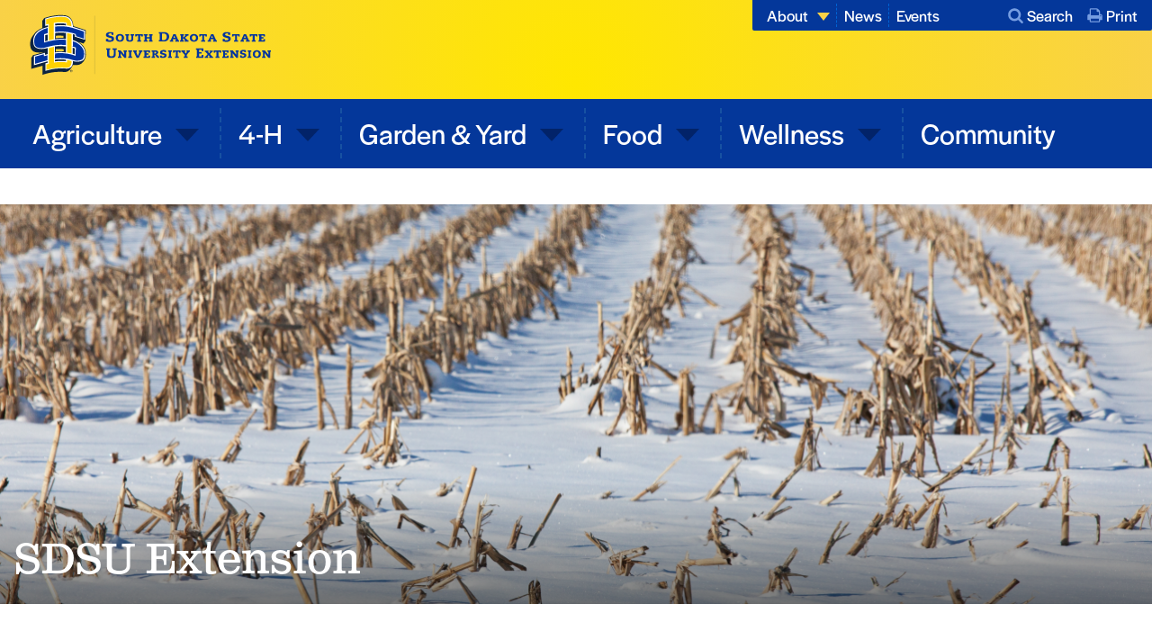

--- FILE ---
content_type: text/html; charset=UTF-8
request_url: https://extension.sdstate.edu/
body_size: 28530
content:
<!DOCTYPE html>
<html lang="en" dir="ltr" prefix="og: https://ogp.me/ns#">
  <head>
    <meta charset="utf-8" />
<link rel="shortlink" href="https://extension.sdstate.edu/" />
<link rel="canonical" href="https://extension.sdstate.edu/" />
<meta name="google-site-verification" content="mNiqkJy0v_RhrtKUlyXLaRvrJDEkic4uDdgjiXh0ef0" />
<meta name="Generator" content="Drupal 11 (https://www.drupal.org)" />
<meta name="MobileOptimized" content="width" />
<meta name="HandheldFriendly" content="true" />
<meta name="viewport" content="width=device-width, initial-scale=1.0" />
<link rel="icon" href="/themes/custom/sdsu/favicon.ico" type="image/vnd.microsoft.icon" />

    <title>SDSU Extension | SDSU Extension</title>
    <link rel="stylesheet" media="all" href="/sites/default/files/css/css_t4qX4rgebCbHEuJ8BlTSs5Oxb58teiqM7IAZnMYXKNI.css?delta=0&amp;language=en&amp;theme=sdsu&amp;include=eJx1zTEKwCAMBdALiR5JvhpUiDUYM9jTF7p06vqWlxj3CQlKTrBQF6RpKMsE7D_xdokl7tqoOC1qofJMYKeElVuE9AjbM88hTJvCjzs9umm84QO05DCi" />
<link rel="stylesheet" media="all" href="/sites/default/files/css/css_9YdIXMQ7B9QlnztJ2ewxOfegA0ZOGWACGhB7lHaWSLI.css?delta=1&amp;language=en&amp;theme=sdsu&amp;include=eJx1zTEKwCAMBdALiR5JvhpUiDUYM9jTF7p06vqWlxj3CQlKTrBQF6RpKMsE7D_xdokl7tqoOC1qofJMYKeElVuE9AjbM88hTJvCjzs9umm84QO05DCi" />
<link rel="stylesheet" media="all" href="//use.typekit.net/cpt2nze.css" />
<link rel="stylesheet" media="print" href="/sites/default/files/css/css_zUKPX_cOUG0ou5ouBQ9cLUmKWF6pHSRpVy71Mna-EmA.css?delta=3&amp;language=en&amp;theme=sdsu&amp;include=eJx1zTEKwCAMBdALiR5JvhpUiDUYM9jTF7p06vqWlxj3CQlKTrBQF6RpKMsE7D_xdokl7tqoOC1qofJMYKeElVuE9AjbM88hTJvCjzs9umm84QO05DCi" />
<link rel="stylesheet" media="all" href="/sites/default/files/css/css_8m__QIPxqp4mTWXruoDjOWgDg5Sq0AyyfiHsCL08Y3I.css?delta=4&amp;language=en&amp;theme=sdsu&amp;include=eJx1zTEKwCAMBdALiR5JvhpUiDUYM9jTF7p06vqWlxj3CQlKTrBQF6RpKMsE7D_xdokl7tqoOC1qofJMYKeElVuE9AjbM88hTJvCjzs9umm84QO05DCi" />

    <script type="application/json" data-drupal-selector="drupal-settings-json">{"path":{"baseUrl":"\/","pathPrefix":"","currentPath":"node\/1","currentPathIsAdmin":false,"isFront":true,"currentLanguage":"en"},"pluralDelimiter":"\u0003","suppressDeprecationErrors":true,"ajaxPageState":{"libraries":"[base64]","theme":"sdsu","theme_token":null},"ajaxTrustedUrl":{"\/search":true},"gtag":{"tagId":"","consentMode":false,"otherIds":[],"events":[],"additionalConfigInfo":[]},"gtm":{"tagId":null,"settings":{"data_layer":"dataLayer","include_classes":false,"allowlist_classes":"","blocklist_classes":"","include_environment":false,"environment_id":"","environment_token":""},"tagIds":["GTM-TDVD6QRV"]},"blazy":{"loadInvisible":false,"offset":100,"saveViewportOffsetDelay":50,"loader":true,"unblazy":false,"visibleClass":false},"blazyIo":{"disconnect":false,"rootMargin":"0px","threshold":[0,0.25,0.5,0.75,1]},"search_api_autocomplete":{"acquia_search":{"auto_submit":true,"min_length":2}},"user":{"uid":0,"permissionsHash":"23978419a9a9065304b27a5fb5bd26657241c571391b4c002400cfc45aa796a2"}}</script>
<script src="/sites/default/files/js/js_NfhYdyJCrnin16-mRiNCe2nc59taenfRAbI5f-yKZsA.js?scope=header&amp;delta=0&amp;language=en&amp;theme=sdsu&amp;include=eJx1i9EOwiAMRX-IySeRjnVYU1ZCSxS_3jnxwSW-3Jxz0s4Mz-7n97pjfWRQZVIbzgLLwCLcV2L-apVMisMqrIPuOBeXRBJjMEg-7XP2C9zg8Ruz00Wbz0DblHFrJ51M0n78qVoq2eBmxGR9_CDUeA1QKEAziZILo6H_018fpGLr"></script>
<script src="/modules/contrib/google_tag/js/gtag.js?t8edeb"></script>
<script src="/modules/contrib/google_tag/js/gtm.js?t8edeb"></script>

  </head>
  <body>
    <a href="#main-content" class="visually-hidden focusable">
      Skip to main content
    </a>
    <noscript><iframe src="https://www.googletagmanager.com/ns.html?id=GTM-TDVD6QRV"
                  height="0" width="0" style="display:none;visibility:hidden"></iframe></noscript>

      <div class="dialog-off-canvas-main-canvas" data-off-canvas-main-canvas>
    



<div  class="layout-container">
            
<header class="header" id="header">
  <div class="header__content-wrapper">
    <section class="site-logo">
      
<a
   class="link"
    href="/"
>
            


<svg  class="site-logo__logo"

  
  
  >
      <use xlink:href="/themes/custom/sdsu/dist/icons.svg#logo"></use>
</svg>
        </a>
    </section>
  </div>

    

  
<nav class="main-nav" id="main-nav-wrapper">
  <a href="#" id="toggle-expand" class="toggle-expand" aria-expanded="false" aria-controls="main-nav">
  <span class="toggle-expand__open">
    


<svg  class="toggle-expand__icon"

  
  
  >
      <use xlink:href="/themes/custom/sdsu/dist/icons.svg#bars"></use>
</svg>
    <span class="toggle-expand__text">Menu</span>
  </span>
  <span class="toggle-expand__close">
    


<svg  class="toggle-expand__icon toggle-expand__icon--close"

  
  
  >
      <use xlink:href="/themes/custom/sdsu/dist/icons.svg#close"></use>
</svg>
    <span class="toggle-expand__text-close">Close</span>
  </span>
</a>

  <div  class="main-nav__menu" id="main-nav">
    
    
                          
        
<ul  class="main-menu">
                          
<li  class="main-menu__item main-menu__item--with-sub">
                      <span  class="expand-sub expand-sub--full expand-sub--0"></span>
        
<a
   class="main-menu__link main-menu__link--with-sub"
    href="/agriculture"
>
      Agriculture
  </a>
              
                                    
        
<ul  class="main-menu main-menu--sub main-menu--sub-1">
                          
<li  class="main-menu__item main-menu__item--sub main-menu__item--sub-1 main-menu__item--with-sub">
                      <span  class="expand-sub expand-sub--full expand-sub--1"></span>
        
<a
   class="main-menu__link main-menu__link--sub main-menu__link--sub-1 main-menu__link--with-sub"
    href="/agriculture/livestock"
>
      Livestock
  </a>
              
                          
        
<ul  class="main-menu main-menu--sub main-menu--sub-1 main-menu--sub-2">
                        
<li  class="main-menu__item main-menu__item--sub main-menu__item--sub-2">
              
<a
   class="main-menu__link main-menu__link--sub main-menu__link--sub-2"
    href="/agriculture/livestock/beef"
>
      Beef
  </a>
      </li>
                      
<li  class="main-menu__item main-menu__item--sub main-menu__item--sub-2">
              
<a
   class="main-menu__link main-menu__link--sub main-menu__link--sub-2"
    href="/agriculture/livestock/dairy"
>
      Dairy
  </a>
      </li>
                      
<li  class="main-menu__item main-menu__item--sub main-menu__item--sub-2">
              
<a
   class="main-menu__link main-menu__link--sub main-menu__link--sub-2"
    href="/agriculture/livestock/swine"
>
      Swine
  </a>
      </li>
                      
<li  class="main-menu__item main-menu__item--sub main-menu__item--sub-2">
              
<a
   class="main-menu__link main-menu__link--sub main-menu__link--sub-2"
    href="/agriculture/livestock/sheep-goats"
>
      Sheep &amp; Goats
  </a>
      </li>
                      
<li  class="main-menu__item main-menu__item--sub main-menu__item--sub-2">
              
<a
   class="main-menu__link main-menu__link--sub main-menu__link--sub-2"
    href="/agriculture/livestock/other-animals"
>
      Other Animals
  </a>
      </li>
                      
<li  class="main-menu__item main-menu__item--sub main-menu__item--sub-2">
              
<a
   class="main-menu__link main-menu__link--sub main-menu__link--sub-2"
    href="/agriculture/livestock/animal-health-care"
>
      Animal Health &amp; Care
  </a>
      </li>
                      
<li  class="main-menu__item main-menu__item--sub main-menu__item--sub-2">
              
<a
   class="main-menu__link main-menu__link--sub main-menu__link--sub-2"
    href="/agriculture/livestock/pasture"
>
      Pasture
  </a>
      </li>
                      
<li  class="main-menu__item main-menu__item--sub main-menu__item--sub-2">
              
<a
   class="main-menu__link main-menu__link--sub main-menu__link--sub-2"
    href="/agriculture/livestock/facilities"
>
      Facilities
  </a>
      </li>
              </ul>
  
      </li>
                        
<li  class="main-menu__item main-menu__item--sub main-menu__item--sub-1 main-menu__item--with-sub">
                      <span  class="expand-sub expand-sub--full expand-sub--1"></span>
        
<a
   class="main-menu__link main-menu__link--sub main-menu__link--sub-1 main-menu__link--with-sub"
    href="/agriculture/crops"
>
      Crops
  </a>
              
                          
        
<ul  class="main-menu main-menu--sub main-menu--sub-1 main-menu--sub-2">
                        
<li  class="main-menu__item main-menu__item--sub main-menu__item--sub-2">
              
<a
   class="main-menu__link main-menu__link--sub main-menu__link--sub-2"
    href="/agriculture/crops/corn"
>
      Corn
  </a>
      </li>
                      
<li  class="main-menu__item main-menu__item--sub main-menu__item--sub-2">
              
<a
   class="main-menu__link main-menu__link--sub main-menu__link--sub-2"
    href="/agriculture/crops/soybean"
>
      Soybean
  </a>
      </li>
                      
<li  class="main-menu__item main-menu__item--sub main-menu__item--sub-2">
              
<a
   class="main-menu__link main-menu__link--sub main-menu__link--sub-2"
    href="/agriculture/crops/wheat"
>
      Wheat
  </a>
      </li>
                      
<li  class="main-menu__item main-menu__item--sub main-menu__item--sub-2">
              
<a
   class="main-menu__link main-menu__link--sub main-menu__link--sub-2"
    href="/agriculture/crops/sunflower-oilseeds"
>
      Sunflower &amp; Oilseeds
  </a>
      </li>
                      
<li  class="main-menu__item main-menu__item--sub main-menu__item--sub-2">
              
<a
   class="main-menu__link main-menu__link--sub main-menu__link--sub-2"
    href="/agriculture/crops/forage"
>
      Forage
  </a>
      </li>
                      
<li  class="main-menu__item main-menu__item--sub main-menu__item--sub-2">
              
<a
   class="main-menu__link main-menu__link--sub main-menu__link--sub-2"
    href="/agriculture/crops/cover-crops"
>
      Cover Crops
  </a>
      </li>
                      
<li  class="main-menu__item main-menu__item--sub main-menu__item--sub-2">
              
<a
   class="main-menu__link main-menu__link--sub main-menu__link--sub-2"
    href="/agriculture/crops/other-crops"
>
      Other Crops
  </a>
      </li>
              </ul>
  
      </li>
                      
<li  class="main-menu__item main-menu__item--sub main-menu__item--sub-1">
              
<a
   class="main-menu__link main-menu__link--sub main-menu__link--sub-1"
    href="/agriculture/ag-business"
>
      Ag Business
  </a>
      </li>
                      
<li  class="main-menu__item main-menu__item--sub main-menu__item--sub-1">
              
<a
   class="main-menu__link main-menu__link--sub main-menu__link--sub-1"
    href="/agriculture/safety-training"
>
      Safety &amp; Training
  </a>
      </li>
                      
<li  class="main-menu__item main-menu__item--sub main-menu__item--sub-1">
              
<a
   class="main-menu__link main-menu__link--sub main-menu__link--sub-1"
    href="/agriculture/natural-resources-conservation"
>
      Natural Resources &amp; Conservation
  </a>
      </li>
                      
<li  class="main-menu__item main-menu__item--sub main-menu__item--sub-1">
              
<a
   class="main-menu__link main-menu__link--sub main-menu__link--sub-1"
    href="/agriculture/climate-and-weather"
>
      Climate and Weather
  </a>
      </li>
                      
<li  class="main-menu__item main-menu__item--sub main-menu__item--sub-1">
              
<a
   class="main-menu__link main-menu__link--sub main-menu__link--sub-1"
    href="/agriculture/every-acre-counts"
>
      Every Acre Counts
  </a>
      </li>
              </ul>
  
      </li>
                        
<li  class="main-menu__item main-menu__item--with-sub">
                      <span  class="expand-sub expand-sub--full expand-sub--0"></span>
        
<a
   class="main-menu__link main-menu__link--with-sub"
    href="/south-dakota-4-h"
>
      4-H
  </a>
              
                                    
        
<ul  class="main-menu main-menu--sub main-menu--sub-1">
                        
<li  class="main-menu__item main-menu__item--sub main-menu__item--sub-1">
              
<a
   class="main-menu__link main-menu__link--sub main-menu__link--sub-1"
    href="/south-dakota-4-h/4h-event-deadlines"
>
      4H Event Deadlines
  </a>
      </li>
                        
<li  class="main-menu__item main-menu__item--sub main-menu__item--sub-1 main-menu__item--with-sub">
                      <span  class="expand-sub expand-sub--full expand-sub--1"></span>
        
<a
   class="main-menu__link main-menu__link--sub main-menu__link--sub-1 main-menu__link--with-sub"
    href="/south-dakota-4-h/events-opportunities"
>
      Events &amp; Opportunities
  </a>
              
                          
        
<ul  class="main-menu main-menu--sub main-menu--sub-1 main-menu--sub-2">
                        
<li  class="main-menu__item main-menu__item--sub main-menu__item--sub-2">
              
<a
   class="main-menu__link main-menu__link--sub main-menu__link--sub-2"
    href="/south-dakota-4-h/events-opportunities/4-h-outdoor-education"
>
      Camps &amp; Outdoor Education
  </a>
      </li>
                      
<li  class="main-menu__item main-menu__item--sub main-menu__item--sub-2">
              
<a
   class="main-menu__link main-menu__link--sub main-menu__link--sub-2"
    href="/south-dakota-4-h/events-opportunities/competitions"
>
      Competitions
  </a>
      </li>
                      
<li  class="main-menu__item main-menu__item--sub main-menu__item--sub-2">
              
<a
   class="main-menu__link main-menu__link--sub main-menu__link--sub-2"
    href="/south-dakota-4-h/events-opportunities/conference-and-teens"
>
      Conferences and Teens
  </a>
      </li>
                      
<li  class="main-menu__item main-menu__item--sub main-menu__item--sub-2">
              
<a
   class="main-menu__link main-menu__link--sub main-menu__link--sub-2"
    href="/civic-education"
>
      Civic Education
  </a>
      </li>
              </ul>
  
      </li>
                        
<li  class="main-menu__item main-menu__item--sub main-menu__item--sub-1 main-menu__item--with-sub">
                      <span  class="expand-sub expand-sub--full expand-sub--1"></span>
        
<a
   class="main-menu__link main-menu__link--sub main-menu__link--sub-1 main-menu__link--with-sub"
    href="/south-dakota-4-h/learn-about-sdsu-extension-4-h"
>
      About 4-H
  </a>
              
                          
        
<ul  class="main-menu main-menu--sub main-menu--sub-1 main-menu--sub-2">
                        
<li  class="main-menu__item main-menu__item--sub main-menu__item--sub-2">
              
<a
   class="main-menu__link main-menu__link--sub main-menu__link--sub-2"
    href="/south-dakota-4-h/learn-about-sdsu-extension-4-h/4-h-policies-procedures"
>
      4-H Policies &amp; Procedures
  </a>
      </li>
              </ul>
  
      </li>
                      
<li  class="main-menu__item main-menu__item--sub main-menu__item--sub-1">
              
<a
   class="main-menu__link main-menu__link--sub main-menu__link--sub-1"
    href="/south-dakota-4-h/competitions-state-fair"
>
      Competitions &amp; State Fair
  </a>
      </li>
                      
<li  class="main-menu__item main-menu__item--sub main-menu__item--sub-1">
              
<a
   class="main-menu__link main-menu__link--sub main-menu__link--sub-1"
    href="/south-dakota-4-h/projects-resources"
>
      Projects &amp; Resources
  </a>
      </li>
                      
<li  class="main-menu__item main-menu__item--sub main-menu__item--sub-1">
              
<a
   class="main-menu__link main-menu__link--sub main-menu__link--sub-1"
    href="/south-dakota-4-h/youth-development"
>
      Youth Development
  </a>
      </li>
                      
<li  class="main-menu__item main-menu__item--sub main-menu__item--sub-1">
              
<a
   class="main-menu__link main-menu__link--sub main-menu__link--sub-1"
    href="/south-dakota-4-h/volunteers-supporters"
>
      Volunteers &amp; Supporters
  </a>
      </li>
              </ul>
  
      </li>
                        
<li  class="main-menu__item main-menu__item--with-sub">
                      <span  class="expand-sub expand-sub--full expand-sub--0"></span>
        
<a
   class="main-menu__link main-menu__link--with-sub"
    href="/garden-yard"
>
      Garden &amp; Yard
  </a>
              
                                    
        
<ul  class="main-menu main-menu--sub main-menu--sub-1">
                        
<li  class="main-menu__item main-menu__item--sub main-menu__item--sub-1">
              
<a
   class="main-menu__link main-menu__link--sub main-menu__link--sub-1"
    href="/garden-yard/fruit"
>
      Fruit
  </a>
      </li>
                      
<li  class="main-menu__item main-menu__item--sub main-menu__item--sub-1">
              
<a
   class="main-menu__link main-menu__link--sub main-menu__link--sub-1"
    href="/garden-yard/vegetables"
>
      Vegetables
  </a>
      </li>
                      
<li  class="main-menu__item main-menu__item--sub main-menu__item--sub-1">
              
<a
   class="main-menu__link main-menu__link--sub main-menu__link--sub-1"
    href="/garden-yard/flowers-ornamental"
>
      Flowers &amp; Ornamental
  </a>
      </li>
                      
<li  class="main-menu__item main-menu__item--sub main-menu__item--sub-1">
              
<a
   class="main-menu__link main-menu__link--sub main-menu__link--sub-1"
    href="/garden-yard/lawns"
>
      Lawns
  </a>
      </li>
                      
<li  class="main-menu__item main-menu__item--sub main-menu__item--sub-1">
              
<a
   class="main-menu__link main-menu__link--sub main-menu__link--sub-1"
    href="/garden-yard/trees-shrubs"
>
      Trees &amp; Shrubs
  </a>
      </li>
                      
<li  class="main-menu__item main-menu__item--sub main-menu__item--sub-1">
              
<a
   class="main-menu__link main-menu__link--sub main-menu__link--sub-1"
    href="/garden-yard/problems-and-solutions"
>
      Problems &amp; Solutions
  </a>
      </li>
                      
<li  class="main-menu__item main-menu__item--sub main-menu__item--sub-1">
              
<a
   class="main-menu__link main-menu__link--sub main-menu__link--sub-1"
    href="/garden-yard/master-gardener-volunteer-program"
>
      Master Gardeners
  </a>
      </li>
                      
<li  class="main-menu__item main-menu__item--sub main-menu__item--sub-1">
              
<a
   class="main-menu__link main-menu__link--sub main-menu__link--sub-1"
    href="/garden-yard/community-gardens"
>
      Community Gardens
  </a>
      </li>
              </ul>
  
      </li>
                        
<li  class="main-menu__item main-menu__item--with-sub">
                      <span  class="expand-sub expand-sub--full expand-sub--0"></span>
        
<a
   class="main-menu__link main-menu__link--with-sub"
    href="/food"
>
      Food
  </a>
              
                                    
        
<ul  class="main-menu main-menu--sub main-menu--sub-1">
                        
<li  class="main-menu__item main-menu__item--sub main-menu__item--sub-1">
              
<a
   class="main-menu__link main-menu__link--sub main-menu__link--sub-1"
    href="/food/local-foods"
>
      Local Foods
  </a>
      </li>
                      
<li  class="main-menu__item main-menu__item--sub main-menu__item--sub-1">
              
<a
   class="main-menu__link main-menu__link--sub main-menu__link--sub-1"
    href="/food/meat"
>
      Meat
  </a>
      </li>
                      
<li  class="main-menu__item main-menu__item--sub main-menu__item--sub-1">
              
<a
   class="main-menu__link main-menu__link--sub main-menu__link--sub-1"
    href="/food/nutrition"
>
      Nutrition
  </a>
      </li>
                      
<li  class="main-menu__item main-menu__item--sub main-menu__item--sub-1">
              
<a
   class="main-menu__link main-menu__link--sub main-menu__link--sub-1"
    href="/food/preservation"
>
      Preservation
  </a>
      </li>
                      
<li  class="main-menu__item main-menu__item--sub main-menu__item--sub-1">
              
<a
   class="main-menu__link main-menu__link--sub main-menu__link--sub-1"
    href="/food/safety"
>
      Safety
  </a>
      </li>
              </ul>
  
      </li>
                        
<li  class="main-menu__item main-menu__item--with-sub">
                      <span  class="expand-sub expand-sub--full expand-sub--0"></span>
        
<a
   class="main-menu__link main-menu__link--with-sub"
    href="/wellness"
>
      Wellness
  </a>
              
                                    
        
<ul  class="main-menu main-menu--sub main-menu--sub-1">
                        
<li  class="main-menu__item main-menu__item--sub main-menu__item--sub-1">
              
<a
   class="main-menu__link main-menu__link--sub main-menu__link--sub-1"
    href="/wellness/children"
>
      Children
  </a>
      </li>
                      
<li  class="main-menu__item main-menu__item--sub main-menu__item--sub-1">
              
<a
   class="main-menu__link main-menu__link--sub main-menu__link--sub-1"
    href="/wellness/chronic-disease"
>
      Chronic Disease
  </a>
      </li>
                      
<li  class="main-menu__item main-menu__item--sub main-menu__item--sub-1">
              
<a
   class="main-menu__link main-menu__link--sub main-menu__link--sub-1"
    href="/wellness/mental-health"
>
      Mental Health
  </a>
      </li>
                      
<li  class="main-menu__item main-menu__item--sub main-menu__item--sub-1">
              
<a
   class="main-menu__link main-menu__link--sub main-menu__link--sub-1"
    href="/wellness/older-adults"
>
      Older Adults
  </a>
      </li>
                      
<li  class="main-menu__item main-menu__item--sub main-menu__item--sub-1">
              
<a
   class="main-menu__link main-menu__link--sub main-menu__link--sub-1"
    href="/wellness/personal-finances"
>
      Personal Finances
  </a>
      </li>
                      
<li  class="main-menu__item main-menu__item--sub main-menu__item--sub-1">
              
<a
   class="main-menu__link main-menu__link--sub main-menu__link--sub-1"
    href="/wellness/physical-activity"
>
      Physical Activity
  </a>
      </li>
              </ul>
  
      </li>
                      
<li  class="main-menu__item">
              
<a
   class="main-menu__link"
    href="/community"
>
      Community
  </a>
      </li>
              </ul>
  

  </div>
</nav>






  <div class="utility-nav-wrapper">
  <nav class="utility-nav" id="utility-nav">
    <div class="utility-nav__menu" id="utility-nav-menu">
      
    
                          
        
<ul  class="utility-menu">
                            
<li  class="utility-menu__item utility-menu__item--with-sub">
                      <span  class="expand-sub expand-sub--0"></span>
        
<a
   class="utility-menu__link utility-menu__link--with-sub"
    href="/about"
>
      About
  </a>
              
                                    
        
<ul  class="utility-menu utility-menu--sub utility-menu--sub-1">
                          
<li  class="utility-menu__item utility-menu__item--sub utility-menu__item--sub-1">
              
<a
   class="utility-menu__link utility-menu__link--sub utility-menu__link--sub-1"
    href="/about/our-experts"
>
      Our Experts
  </a>
      </li>
                        
<li  class="utility-menu__item utility-menu__item--sub utility-menu__item--sub-1">
              
<a
   class="utility-menu__link utility-menu__link--sub utility-menu__link--sub-1"
    href="/about/volunteers"
>
      Volunteers
  </a>
      </li>
                        
<li  class="utility-menu__item utility-menu__item--sub utility-menu__item--sub-1">
              
<a
   class="utility-menu__link utility-menu__link--sub utility-menu__link--sub-1"
    href="/about/impact"
>
      Impact
  </a>
      </li>
                        
<li  class="utility-menu__item utility-menu__item--sub utility-menu__item--sub-1">
              
<a
   class="utility-menu__link utility-menu__link--sub utility-menu__link--sub-1"
    href="/about/newsletters"
>
      Newsletters
  </a>
      </li>
              </ul>
  
      </li>
                        
<li  class="utility-menu__item">
              
<a
   class="utility-menu__link"
    href="/news"
>
      News
  </a>
      </li>
                        
<li  class="utility-menu__item">
              
<a
   class="utility-menu__link"
    href="/events"
>
      Events
  </a>
      </li>
              </ul>
  

    </div>

    <section class="utility-nav__extra">
      <article class="utility-nav__extra__search" id="utility-nav-search">
        <a href="#" class="utility-nav__extra__link utility-nav__extra__link--search">
          


<svg  class="utility-nav__extra__link__icon"

  
  
  >
      <use xlink:href="/themes/custom/sdsu/dist/icons.svg#search"></use>
</svg>
          Search
        </a>

            <div class="utility-nav__extra__search__form">
      <form class="views-exposed-form" data-drupal-selector="views-exposed-form-acquia-search-page" action="/search" method="get" id="views-exposed-form-acquia-search-page" accept-charset="UTF-8">
  <div class="js-form-item form-item">
      <label for="edit-search" class="form-item__label form-item__label--white">Keywords</label>
        <input data-drupal-selector="edit-search" data-search-api-autocomplete-search="acquia_search" class="form-autocomplete form-text form-item__textfield" data-autocomplete-path="/search_api_autocomplete/acquia_search?display=page&amp;&amp;filter=search" type="text" id="edit-search" name="search" value="" size="30" maxlength="128" />

        </div>
<div data-drupal-selector="edit-actions" class="form-actions js-form-wrapper form-wrapper" id="edit-actions"><input data-drupal-selector="edit-submit-acquia-search" type="submit" id="edit-submit-acquia-search" value="Search" class="button js-form-submit form-submit form-item__submit" />
</div>


</form>

      <a href="/search" class="utility-nav__extra__search__form__link">Advanced Search</a>
    </div>
  
      </article>

      <a href="javascript:window.print()" class="utility-nav__extra__link utility-nav__extra__link--print">
        


<svg  class="utility-nav__extra__link__icon"

  
  
  >
      <use xlink:href="/themes/custom/sdsu/dist/icons.svg#print"></use>
</svg>
        Print
      </a>
    </section>
  </nav>

</div>




</header>

      
          

    
      <div class="content-top">
        <div data-drupal-messages-fallback class="hidden"></div>


    </div>
  
  <main role="main"  class="main">
    <a id="main-content" tabindex="-1"></a>
    
    <div  class="main-content">
            



  
  <nav class="breadcrumb" role="navigation" aria-labelledby="system-breadcrumb">
    <h2 class="visually-hidden">Breadcrumb</h2>
    <ol class="breadcrumb__list">
          <li class="breadcrumb__item">
                  <a class="breadcrumb__link" href="/">Home</a>
              </li>
        </ol>
  </nav>





  
<section class="hero hero--has-hero-image">

      


            <div><div>
  
  


                <div data-b-token="b-057fa909f30" class="media media--blazy media--image media--responsive is-b-loading">  <img decoding="async" class="media__element b-lazy b-responsive" loading="lazy" data-src="/sites/default/files/styles/hero/public/2024-12/2025-12-hero-corn-stalks-snow.png?itok=jox2hc3k" srcset="" sizes="100vw" width="1440" height="500" data-srcset="/sites/default/files/styles/hero_s_500x300_/public/2024-12/2025-12-hero-corn-stalks-snow.png?itok=yGrmDEYA 500w, /sites/default/files/styles/hero_m_866x301_/public/2024-12/2025-12-hero-corn-stalks-snow.png?itok=URBDK85h 866w, /sites/default/files/styles/hero_l_1282x445_/public/2024-12/2025-12-hero-corn-stalks-snow.png?itok=-P8qwXJ9 1282w, /sites/default/files/styles/hero/public/2024-12/2025-12-hero-corn-stalks-snow.png?itok=jox2hc3k 1440w" src="data:image/svg+xml;charset=utf-8,%3Csvg%20xmlns%3D&#039;http%3A%2F%2Fwww.w3.org%2F2000%2Fsvg&#039;%20viewBox%3D&#039;0%200%201440%20500&#039;%2F%3E" alt="Snow covered cornstalks" />

  <noscript>
    <img src="/sites/default/files/styles/hero/public/2024-12/2025-12-hero-corn-stalks-snow.png?itok=jox2hc3k" alt="Snow covered cornstalks" />
  </noscript>
        </div>
  
      
</div>
</div>
      
  
  
  <div class="hero__content hero__content--has-hero-image">
    
<h1  class="hero__header hero__header--page-title">
      <span>SDSU Extension</span>

  </h1>

    
<h2  class="hero__subtitle hero__subtitle--page-title__subhead">
      
  </h2>
  </div>
</section>





  
<article  class="node">

  
    

  
  <div>
          


                

      
<h2  class="card-grid__h2">
      


            Latest Recommendations
      
  </h2>
  

  <div  class="grid-wrapper">
  <div  class="grid">
        


                









<div  class="card card--white card--columns-3 card--">
    <div  class="card__image">
          


            <div><div>
  
  


                <div data-b-token="b-661502f9b88" class="media media--blazy media--image media--responsive is-b-loading">  <img decoding="async" class="media__element b-lazy b-responsive" loading="lazy" data-src="/sites/default/files/styles/teaser_800x500/public/2026-01/W-002300-00-Pine-Needles-Threat-Beef-Cow-Pregnancies.jpg?h=397ba5a5&amp;itok=JwjsxoCc" srcset="" sizes="100vw" width="800" height="500" data-srcset="/sites/default/files/styles/teaser/public/2026-01/W-002300-00-Pine-Needles-Threat-Beef-Cow-Pregnancies.jpg?h=397ba5a5&amp;itok=4JBVhkoI 400w, /sites/default/files/styles/teaser_800x500/public/2026-01/W-002300-00-Pine-Needles-Threat-Beef-Cow-Pregnancies.jpg?h=397ba5a5&amp;itok=JwjsxoCc 800w, /sites/default/files/styles/teaser_1200x750/public/2026-01/W-002300-00-Pine-Needles-Threat-Beef-Cow-Pregnancies.jpg?h=397ba5a5&amp;itok=YJua6ofE 1200w" src="data:image/svg+xml;charset=utf-8,%3Csvg%20xmlns%3D&#039;http%3A%2F%2Fwww.w3.org%2F2000%2Fsvg&#039;%20viewBox%3D&#039;0%200%20800%20500&#039;%2F%3E" alt="Left: Ponderosa pine tree growing on rangeland. Right: Long, skinny, green needles on Ponderosa pine branch." />

  <noscript>
    <img src="/sites/default/files/styles/teaser_800x500/public/2026-01/W-002300-00-Pine-Needles-Threat-Beef-Cow-Pregnancies.jpg?h=397ba5a5&amp;itok=JwjsxoCc" alt="Left: Ponderosa pine tree growing on rangeland. Right: Long, skinny, green needles on Ponderosa pine branch." />
  </noscript>
        </div>
  
      
</div>
</div>
      
              </div>
    <div  class="card__copy">
          
      
<h2  class="card__title">
      
<a
   class="card__title-link"
    href="/pine-needles-another-possible-threat-beef-cow-pregnancies"
>
      <span>Pine Needles: Another Possible Threat to Beef Cow Pregnancies</span>

  </a>
  </h2>
      
    
        
    
    
    
    
    
          
<p  class="card__body">
      


            For at least the past 50 years, consumption of Ponderosa Pine tree needles (and those from a few other pine tree species) by pregnant cattle has been recognized as a cause of abortions during the last trimester (three months) of gestation.
      
  </p>
    
              </div><!-- copy -->
</div>

              









<div  class="card card--white card--columns-3 card--">
    <div  class="card__image">
          


            <div><div>
  
  


                <div data-b-token="b-c8fd81f22a4" class="media media--blazy media--image media--responsive is-b-loading">  <img decoding="async" class="media__element b-lazy b-responsive" loading="lazy" data-src="/sites/default/files/styles/teaser_800x500/public/2026-01/W-002293-00-Organic-Sweet-Corn-Clover-Living-Mulch.jpg?h=72f2151d&amp;itok=_uCouLSk" srcset="" sizes="100vw" width="800" height="500" data-srcset="/sites/default/files/styles/teaser/public/2026-01/W-002293-00-Organic-Sweet-Corn-Clover-Living-Mulch.jpg?h=72f2151d&amp;itok=nQbWYWop 400w, /sites/default/files/styles/teaser_800x500/public/2026-01/W-002293-00-Organic-Sweet-Corn-Clover-Living-Mulch.jpg?h=72f2151d&amp;itok=_uCouLSk 800w, /sites/default/files/styles/teaser_1200x750/public/2026-01/W-002293-00-Organic-Sweet-Corn-Clover-Living-Mulch.jpg?h=72f2151d&amp;itok=RdewvaqK 1200w" src="data:image/svg+xml;charset=utf-8,%3Csvg%20xmlns%3D&#039;http%3A%2F%2Fwww.w3.org%2F2000%2Fsvg&#039;%20viewBox%3D&#039;0%200%20800%20500&#039;%2F%3E" alt="Rows of sweet corn growing among clover mulch in a research plot." />

  <noscript>
    <img src="/sites/default/files/styles/teaser_800x500/public/2026-01/W-002293-00-Organic-Sweet-Corn-Clover-Living-Mulch.jpg?h=72f2151d&amp;itok=_uCouLSk" alt="Rows of sweet corn growing among clover mulch in a research plot." />
  </noscript>
        </div>
  
      
</div>
</div>
      
              </div>
    <div  class="card__copy">
          
      
<h2  class="card__title">
      
<a
   class="card__title-link"
    href="/organic-sweet-corn-production-clover-living-mulch-systems-2-year-research-summary"
>
      <span>Organic Sweet Corn Production in Clover Living Mulch Systems: 2-Year Research Summary</span>

  </a>
  </h2>
      
    
        
    
    
    
    
    
          
<p  class="card__body">
      


            Research in 2024 and 2025 in a USDA certified organic field at the SDSU Southeast Research Farm explored growing sweet corn in three types of clover grown as a living mulch.
      
  </p>
    
              </div><!-- copy -->
</div>

              









<div  class="card card--white card--columns-3 card--">
    <div  class="card__image">
          


            <div><div>
  
  


                <div data-b-token="b-0f764d6b9ea" class="media media--blazy media--image media--responsive is-b-loading">  <img decoding="async" class="media__element b-lazy b-responsive" loading="lazy" data-src="/sites/default/files/styles/teaser_800x500/public/2026-01/W-002299-03-Range-Roundup-Long-Term-Grazing-Records.jpg?h=10d202d3&amp;itok=IcPw6GuY" srcset="" sizes="100vw" width="800" height="500" data-srcset="/sites/default/files/styles/teaser/public/2026-01/W-002299-03-Range-Roundup-Long-Term-Grazing-Records.jpg?h=10d202d3&amp;itok=d3Gik3z6 400w, /sites/default/files/styles/teaser_800x500/public/2026-01/W-002299-03-Range-Roundup-Long-Term-Grazing-Records.jpg?h=10d202d3&amp;itok=IcPw6GuY 800w, /sites/default/files/styles/teaser_1200x750/public/2026-01/W-002299-03-Range-Roundup-Long-Term-Grazing-Records.jpg?h=10d202d3&amp;itok=1CrXdlFu 1200w" src="data:image/svg+xml;charset=utf-8,%3Csvg%20xmlns%3D&#039;http%3A%2F%2Fwww.w3.org%2F2000%2Fsvg&#039;%20viewBox%3D&#039;0%200%20800%20500&#039;%2F%3E" alt=": Black and white scan of Cottonwood Field Station soil map." />

  <noscript>
    <img src="/sites/default/files/styles/teaser_800x500/public/2026-01/W-002299-03-Range-Roundup-Long-Term-Grazing-Records.jpg?h=10d202d3&amp;itok=IcPw6GuY" alt=": Black and white scan of Cottonwood Field Station soil map." />
  </noscript>
        </div>
  
      
</div>
</div>
      
              </div>
    <div  class="card__copy">
          
      
<h2  class="card__title">
      
<a
   class="card__title-link"
    href="/range-roundup-long-term-grazing-records-can-guide-future-management"
>
      <span>Range Roundup: Long-Term Grazing Records Can Guide Future Management</span>

  </a>
  </h2>
      
    
        
    
    
    
    
    
          
<p  class="card__body">
      


            For nearly 80 years, researchers at the Cottonwood Field Station have monitored how different stocking rates have shaped plant communities. Today, these records are being compared with modern data to help us better understand how rangelands respond to long-term grazing management. 
      
  </p>
    
              </div><!-- copy -->
</div>

              









<div  class="card card--white card--columns-3 card-- card--list-offset">
    <div  class="card__image">
          


            <div><div>
  
  


                <div data-b-token="b-751b5685e19" class="media media--blazy media--image media--responsive is-b-loading">  <img decoding="async" class="media__element b-lazy b-responsive" loading="lazy" data-src="/sites/default/files/styles/teaser_800x500/public/2018-12/W-M9247-01-Winfred-School.JPG?h=fc38cbf4&amp;itok=v7E50sk_" srcset="" sizes="100vw" width="800" height="500" data-srcset="/sites/default/files/styles/teaser/public/2018-12/W-M9247-01-Winfred-School.JPG?h=fc38cbf4&amp;itok=XxV2bdS5 400w, /sites/default/files/styles/teaser_800x500/public/2018-12/W-M9247-01-Winfred-School.JPG?h=fc38cbf4&amp;itok=v7E50sk_ 800w, /sites/default/files/styles/teaser_1200x750/public/2018-12/W-M9247-01-Winfred-School.JPG?h=fc38cbf4&amp;itok=JR6bOR0z 1200w" src="data:image/svg+xml;charset=utf-8,%3Csvg%20xmlns%3D&#039;http%3A%2F%2Fwww.w3.org%2F2000%2Fsvg&#039;%20viewBox%3D&#039;0%200%20800%20500&#039;%2F%3E" alt="a large brick school building" />

  <noscript>
    <img src="/sites/default/files/styles/teaser_800x500/public/2018-12/W-M9247-01-Winfred-School.JPG?h=fc38cbf4&amp;itok=v7E50sk_" alt="a large brick school building" />
  </noscript>
        </div>
  
      
</div>
</div>
      
                <div class="card__icon-wrap">
        


<svg  class="card__icon"

  
  
  >
      <use xlink:href="/themes/custom/sdsu/dist/icons.svg#paperclip"></use>
</svg>
      </div>
        </div>
    <div  class="card__copy">
          
      
<h2  class="card__title">
      
<a
   class="card__title-link"
    href="/community-education-south-dakota-schools-benefits-strategies-and-opportunities"
>
      <span>Community Education in South Dakota Schools: Benefits, Strategies, and Opportunities</span>

  </a>
  </h2>
      
    
        
    
    
    
    
    
          
<p  class="card__body">
      


            Three school districts in South Dakota have community education programs. Learn more about the benefits of community education programs and how to support established programs. 
      
  </p>
    
              </div><!-- copy -->
</div>

              









<div  class="card card--white card--columns-3 card-- card--list-offset">
    <div  class="card__image">
          


            <div><div>
  
  


                <div data-b-token="b-510ef7d6ca2" class="media media--blazy media--image media--responsive is-b-loading">  <img decoding="async" class="media__element b-lazy b-responsive" loading="lazy" data-src="/sites/default/files/styles/teaser_800x500/public/2023-07/W-01660-01-Weed-Management-Tactics-Harvest-Wheat.jpg?h=f80370ff&amp;itok=iS3lSNBk" srcset="" sizes="100vw" width="800" height="500" data-srcset="/sites/default/files/styles/teaser/public/2023-07/W-01660-01-Weed-Management-Tactics-Harvest-Wheat.jpg?h=f80370ff&amp;itok=5HKDExgg 400w, /sites/default/files/styles/teaser_800x500/public/2023-07/W-01660-01-Weed-Management-Tactics-Harvest-Wheat.jpg?h=f80370ff&amp;itok=iS3lSNBk 800w, /sites/default/files/styles/teaser_1200x750/public/2023-07/W-01660-01-Weed-Management-Tactics-Harvest-Wheat.jpg?h=f80370ff&amp;itok=MxY-tQks 1200w" src="data:image/svg+xml;charset=utf-8,%3Csvg%20xmlns%3D&#039;http%3A%2F%2Fwww.w3.org%2F2000%2Fsvg&#039;%20viewBox%3D&#039;0%200%20800%20500&#039;%2F%3E" alt="Yellow wheat field with green weeds throughout." />

  <noscript>
    <img src="/sites/default/files/styles/teaser_800x500/public/2023-07/W-01660-01-Weed-Management-Tactics-Harvest-Wheat.jpg?h=f80370ff&amp;itok=iS3lSNBk" alt="Yellow wheat field with green weeds throughout." />
  </noscript>
        </div>
  
      
</div>
</div>
      
                <div class="card__icon-wrap">
        


<svg  class="card__icon"

  
  
  >
      <use xlink:href="/themes/custom/sdsu/dist/icons.svg#paperclip"></use>
</svg>
      </div>
        </div>
    <div  class="card__copy">
          
      
<h2  class="card__title">
      
<a
   class="card__title-link"
    href="/weed-control-field-test-data"
>
      <span>Weed Control Field Test Data</span>

  </a>
  </h2>
      
    
        
    
    
    
    
    
          
<p  class="card__body">
      


            Data books to use as a reference to select appropriate herbicide(s) for row crops 
      
  </p>
    
              </div><!-- copy -->
</div>

              









<div  class="card card--white card--columns-3 card--">
    <div  class="card__image">
          


            <div><div>
  
  


                <div data-b-token="b-5ebb08a89e3" class="media media--blazy media--image media--responsive is-b-loading">  <img decoding="async" class="media__element b-lazy b-responsive" loading="lazy" data-src="/sites/default/files/styles/teaser_800x500/public/2025-08/S-0035-25-03-03-youth-in-ag-rangeland-1.JPG?h=02cb7f90&amp;itok=HLPnVitI" srcset="" sizes="100vw" width="800" height="500" data-srcset="/sites/default/files/styles/teaser/public/2025-08/S-0035-25-03-03-youth-in-ag-rangeland-1.JPG?h=02cb7f90&amp;itok=g8t7nZ0a 400w, /sites/default/files/styles/teaser_800x500/public/2025-08/S-0035-25-03-03-youth-in-ag-rangeland-1.JPG?h=02cb7f90&amp;itok=HLPnVitI 800w, /sites/default/files/styles/teaser_1200x750/public/2025-08/S-0035-25-03-03-youth-in-ag-rangeland-1.JPG?h=02cb7f90&amp;itok=Dow-YrU_ 1200w" src="data:image/svg+xml;charset=utf-8,%3Csvg%20xmlns%3D&#039;http%3A%2F%2Fwww.w3.org%2F2000%2Fsvg&#039;%20viewBox%3D&#039;0%200%20800%20500&#039;%2F%3E" alt="A group of youth and adults stand in a grassy pasture" />

  <noscript>
    <img src="/sites/default/files/styles/teaser_800x500/public/2025-08/S-0035-25-03-03-youth-in-ag-rangeland-1.JPG?h=02cb7f90&amp;itok=HLPnVitI" alt="A group of youth and adults stand in a grassy pasture" />
  </noscript>
        </div>
  
      
</div>
</div>
      
              </div>
    <div  class="card__copy">
          
      
<h2  class="card__title">
      
<a
   class="card__title-link"
    href="/news/dedicated-educators-help-south-dakota-youth-succeed-nationally"
>
      <span>Dedicated educators help South Dakota youth succeed nationally</span>

  </a>
  </h2>
      
    
        
    
    
    
    
    
          
<p  class="card__body">
      


            In May, South Dakota sent 84 youth to the National Land and Range Judging Contest in El Reno, Oklahoma. Out of the 34 states that competed, only Texas came close to matching those numbers with 72 participants. 
      
  </p>
    
              </div><!-- copy -->
</div>

        
    </div>
  </div>


              

<div  class="icons-group">

      
<h2  class="icons-group__heading">
      Our Impact
  </h2>
  
      
<p  class="icons-group__subheading">
      As the outreach arm of our state’s land grant, South Dakota State University, SDSU Extension is able to provide farmers, ranchers, agri-business people, communities, families and youth with the research-based information they need to succeed.
  </p>
  
  <ul  class="icons-group__list">
        


                

<div  class="icon-item">
  <div  class="icon-item__border">
    <div  class="icon-item__icon">
          


            <div><div>
  
  


            <svg xmlns="http://www.w3.org/2000/svg" xmlns:xlink="http://www.w3.org/1999/xlink" version="1.1" id="Layer_1" x="0px" y="0px" viewBox="0 0 200 200" style="enable-background:new 0 0 200 200;" xml:space="preserve">
<path d="M152.8,196.6H43.2v-1.5c0-16.1,19.6-29.8,45.8-32.4v-4.3c-8.9-5.8-15.2-18.2-15.2-29.9c0-18.9,0-36.7,24.4-36.7  s24.4,17,24.4,36.7c0,11.9-6.3,24.4-15.2,29.9v4.3c26.4,2.8,45.8,16.5,45.4,32.4L152.8,196.6z"></path>
<path d="M90,88.7H2.5v-1.5c0-13.1,15.2-23.8,36.4-25.9v-3c-7.1-4.7-12.1-14.6-12.1-23.9v-0.2c0-7.6,0-14.9,2.4-20.2  c2.7-6.1,8.4-9.1,17.2-9.1c19.7,0,19.7,14.3,19.7,29.4c0,9.5-5,19.4-12.1,23.9v3c20.9,2.2,36.3,13.3,36,26L90,88.7z"></path>
<path d="M198.6,88.7h-87.5v-1.5c0-12.8,15.5-23.8,36.3-26v-3c-7.1-4.7-12.1-14.6-12.1-23.9c0-15.1,0-29.4,19.7-29.4  s19.7,14.3,19.7,29.4c0,9.5-5,19.4-12.1,23.9v3c21,2.2,36.4,13.3,36,26L198.6,88.7z"></path>
</svg>
      
</div>
</div>
      
      </div>

    
<h2  class="icon-item__statistic">
      216,854
  </h2>

    
<p  class="icon-item__label">
      Individuals Reached
  </p>
  </div>
</div>

              

<div  class="icon-item">
  <div  class="icon-item__border">
    <div  class="icon-item__icon">
          


            <div><div>
  
  


            <svg xmlns="http://www.w3.org/2000/svg" xmlns:xlink="http://www.w3.org/1999/xlink" id="Layer_1" data-name="Layer 1" viewBox="0 0 165.12 165.12">
  <image width="688" height="688" transform="scale(0.24)" xlink:href="[data-uri]"></image>
</svg>
      
</div>
</div>
      
      </div>

    
<h2  class="icon-item__statistic">
      $5,909,271.50
  </h2>

    
<p  class="icon-item__label">
      Value of Volunteer Hours
  </p>
  </div>
</div>

              

<div  class="icon-item">
  <div  class="icon-item__border">
    <div  class="icon-item__icon">
          


            <div><div>
  
  


            <svg xmlns="http://www.w3.org/2000/svg" xmlns:xlink="http://www.w3.org/1999/xlink" version="1.1" id="Layer_1" x="0px" y="0px" viewBox="0 0 340.7 200" style="enable-background:new 0 0 340.7 200;" xml:space="preserve">
<g>
	<path d="M154.4,161c5.2,0.3,9.7,4.9,9.4,10.1c0,2.8-1.4,5.2-3.5,6.9l-10.8,9c-4.2,3.5-10.4,2.8-13.5-1.4   c-3.5-4.2-2.8-10.1,1.4-13.5l10.8-9c1.7-1.4,3.5-2.1,5.5-2.1C153.7,161,154,161,154.4,161z M134.3,144c5.2-0.3,10.1,3.8,10.4,9   c0,3.1-1,5.9-3.5,8l-16.3,13.5c-4.2,3.5-10.4,2.8-13.9-1.4c-3.5-4.2-2.8-10.4,1.4-13.9l16.3-13.5   C130.1,145.1,132.2,144.4,134.3,144z M117.8,124.8c5.2-0.3,10.1,3.8,10.1,9.4c0,3.1-1,5.9-3.5,8l-20.8,17   c-4.2,3.5-10.4,2.8-13.9-1.4c-3.5-4.2-2.8-10.1,1.4-13.5l20.8-17C113.6,125.5,115.7,124.8,117.8,124.8z M91.1,113.7   c0.3,0,0.7,0,1,0c5.2,0.3,9.7,4.9,9.4,10.1c0,2.8-1.4,5.2-3.5,6.9L86.6,140c-4.2,3.1-10.4,2.4-13.5-1.7c-3.1-4.2-2.4-9.7,1.4-13.2   l11.4-9.4C87.3,114.7,89,114,91.1,113.7L91.1,113.7z M156.5,47.1c2.8,0,5.9,0.3,8.7,0.7c-7.3,4.5-14.9,8.3-22.9,11.1   c-5.2,1.7-7.6,7.3-5.9,12.5c1,2.8,3.5,5.2,6.6,5.9c14.9,4.2,30.9,2.8,44.9-3.8l63.3,51.2c3.8,3.1,4.5,9,1,12.8   c-3.1,3.8-8.3,4.5-12.5,1.7l-47.3-34c-1.4-1-3.1-0.7-4.2,0.7s-0.7,3.1,0.7,3.8l45.6,32.6c4.2,3.1,5.2,9.4,1.7,13.5   c-3.1,4.2-9,5.2-13.2,2.1L179.9,127c-1.4-1-3.1-0.7-4.2,0.7c-1,1.4-0.7,3.1,0.7,4.2l37.8,27.4c4.5,3.1,5.5,9,2.4,13.5   c-3.1,4.5-9,5.5-13.5,2.4l-0.3-0.3l-35.9-25.7c-1.4-0.7-3.1-0.3-3.8,1c-0.7,1.4-0.7,2.8,0.7,3.8l27.4,19.8   c3.8,2.8,4.5,8.3,1.4,12.1c-2.8,3.5-8,4.5-11.8,1.7l-13.9-10.1c4.2-7.6,1.4-17-6.2-21.2c-3.5-1.7-7.6-2.4-11.4-1.4   c1-8.3-5.2-16.3-13.5-17.3c-1,0-2.1,0-3.1,0c2.1-8.3-3.1-16.6-11.4-18.7c-4.9-1-9.7,0-13.5,3.1l-1,0.7c0-8.7-6.9-15.6-15.6-15.3   c-3.5,0-6.9,1.4-9.7,3.5l-10.1,8.3l-9-6.6L101,50.9c12.5,0.3,25,0,37.1-1.4C144,47.8,150.2,47.1,156.5,47.1z M185.2,45.7   c2.1,0,3.8,0.3,5.5,1l28.1,10.1l21.5-8l36.1,57.7l-18.7,17.3c-1-1.4-2.1-2.8-3.5-3.8l-66.1-53.9c-13.2,7.6-29.1,9.4-43.9,5.2   c-2.1-0.7-3.5-2.8-2.8-4.9c0.3-1.4,1.4-2.1,2.4-2.8c10.1-3.8,19.8-8.7,28.8-14.9C176.9,46.7,181.1,45.7,185.2,45.7z M273.8,14   l51.5,82.4L291,117.8l-51.8-82.4L273.8,14z M69.6,12.6l34.7,21.2L50,123l-34.7-21.2L69.6,12.6z M67.5,5L7.3,104L52.2,131l8-12.8   l8,5.9c-5.2,6.9-3.5,16.6,3.5,21.5c3.1,2.4,7.3,3.5,11.1,2.8c-1.7,8.3,3.5,16.6,11.8,18.4c2.8,0.7,5.9,0.3,8.7-0.7   c-0.3,8.7,5.9,16,14.6,16.3c3.8,0.3,7.3-0.7,10.1-3.1c0,8.7,6.9,15.6,15.6,15.3c3.5,0,6.9-1.4,9.7-3.5l10.8-9l0,0l14.2,10.4   c6.6,4.5,15.6,3.1,20.1-3.1c1.7-2.4,2.8-5.5,2.8-8.7c7.3,4.5,17,2.1,21.2-5.2c1.7-3.1,2.4-6.6,2.1-10.1c8.3,2.4,17-2.1,19.4-10.4   c0.7-2.8,0.7-5.5,0-8.3c8.3,0.7,15.6-5.5,16-13.9c0-1,0-1.7,0-2.8l19.8-18l9,14.2l44.9-27.7L275.6,6L231,33.7l6.2,10.1l-18.4,6.6   L192.5,41c-6.6-2.4-14.2-1.7-20.5,1.4c-11.8-2.8-23.9-2.4-35.4,1c-10.9,1.2-22,1.6-32.8,1.2l8-13.2L67.5,5"></path>
</g>
</svg>
      
</div>
</div>
      
      </div>

    
<h2  class="icon-item__statistic">
      114,099
  </h2>

    
<p  class="icon-item__label">
      Adult and Youth Educational Contacts
  </p>
  </div>
</div>

        
    </ul>

      
<a
   class="icons-group__button icons-group__button--button"
    href="/about/impact"
>
      Explore Our Impacts
  </a>
  </div>

        
<div class="wrapper">
  <h3 class="h3 h3--border">Further Reading</h3>
  <div class="grid hide-border">
      






              


<div  class="card card--list card-- card--list-offset card--grid-item-2">
    <div  class="card__image card__image--list">
          


            <div><div>
  
  


                <div data-b-token="b-7687ee8b203" class="media media--blazy media--image media--responsive is-b-loading">  <img decoding="async" class="media__element b-lazy b-responsive" loading="lazy" data-src="/sites/default/files/styles/teaser_800x500/public/2018-11/01-01-hero-agriculture.jpg?h=442820da&amp;itok=uEdgvCsf" srcset="" sizes="100vw" width="800" height="500" data-srcset="/sites/default/files/styles/teaser/public/2018-11/01-01-hero-agriculture.jpg?h=442820da&amp;itok=xH0cePEb 400w, /sites/default/files/styles/teaser_800x500/public/2018-11/01-01-hero-agriculture.jpg?h=442820da&amp;itok=uEdgvCsf 800w, /sites/default/files/styles/teaser_1200x750/public/2018-11/01-01-hero-agriculture.jpg?h=442820da&amp;itok=WqYlBjnC 1200w" src="data:image/svg+xml;charset=utf-8,%3Csvg%20xmlns%3D&#039;http%3A%2F%2Fwww.w3.org%2F2000%2Fsvg&#039;%20viewBox%3D&#039;0%200%20800%20500&#039;%2F%3E" alt="sun rising over South Dakota field" />

  <noscript>
    <img src="/sites/default/files/styles/teaser_800x500/public/2018-11/01-01-hero-agriculture.jpg?h=442820da&amp;itok=uEdgvCsf" alt="sun rising over South Dakota field" />
  </noscript>
        </div>
  
      
</div>
</div>
      
                <div class="card__icon-wrap">
        


<svg  class="card__icon"

  
  
  >
      <use xlink:href="/themes/custom/sdsu/dist/icons.svg#paperclip"></use>
</svg>
      </div>
        </div>
    <div  class="card__copy card__copy--list">
          
      
<h2  class="card__title card__title--list">
      
<a
   class="card__title-link card__title-link--list"
    href="/south-dakota-pest-management-guides"
>
      <span>South Dakota Pest Management Guides</span>

  </a>
  </h2>
      
    
        
    
    
    
    
    
          
<p  class="card__body card__body--list">
      


            The South Dakota Pest Management guides are now available for free. The guides offer recommendations for controlling weeds, insects, and diseases in a variety of South Dakota crops.
      
  </p>
    
              </div><!-- copy -->
</div>

      






              


<div  class="card card--list card-- card--list-offset card--grid-item-2">
    <div  class="card__image card__image--list">
          


            <div><div>
  
  


                <div data-b-token="b-16a4ae96a8e" class="media media--blazy media--image media--responsive is-b-loading">  <img decoding="async" class="media__element b-lazy b-responsive" loading="lazy" data-src="/sites/default/files/styles/teaser_800x500/public/2018-11/01-04-teaser-AgBusiness2.jpg?h=bfa41935&amp;itok=KX_VCwDy" srcset="" sizes="100vw" width="800" height="500" data-srcset="/sites/default/files/styles/teaser/public/2018-11/01-04-teaser-AgBusiness2.jpg?h=bfa41935&amp;itok=hB8CCYOM 400w, /sites/default/files/styles/teaser_800x500/public/2018-11/01-04-teaser-AgBusiness2.jpg?h=bfa41935&amp;itok=KX_VCwDy 800w, /sites/default/files/styles/teaser_1200x750/public/2018-11/01-04-teaser-AgBusiness2.jpg?h=bfa41935&amp;itok=zwC-W1TO 1200w" src="data:image/svg+xml;charset=utf-8,%3Csvg%20xmlns%3D&#039;http%3A%2F%2Fwww.w3.org%2F2000%2Fsvg&#039;%20viewBox%3D&#039;0%200%20800%20500&#039;%2F%3E" alt="stack of coins with faded chart lines showing in the foreground" />

  <noscript>
    <img src="/sites/default/files/styles/teaser_800x500/public/2018-11/01-04-teaser-AgBusiness2.jpg?h=bfa41935&amp;itok=KX_VCwDy" alt="stack of coins with faded chart lines showing in the foreground" />
  </noscript>
        </div>
  
      
</div>
</div>
      
                <div class="card__icon-wrap">
        


<svg  class="card__icon"

  
  
  >
      <use xlink:href="/themes/custom/sdsu/dist/icons.svg#paperclip"></use>
</svg>
      </div>
        </div>
    <div  class="card__copy card__copy--list">
          
      
<h2  class="card__title card__title--list">
      
<a
   class="card__title-link card__title-link--list"
    href="/south-dakota-agricultural-land-market-trends"
>
      <span>South Dakota Agricultural Land Market Trends</span>

  </a>
  </h2>
      
    
        
    
    
    
    
    
          
<p  class="card__body card__body--list">
      


            The 2025 South Dakota State University (SDSU) Extension Farm Real Estate Market Survey is the 35th annual survey of agricultural land values and cash rental rates by land use and quality in different regions of South Dakota.
      
  </p>
    
              </div><!-- copy -->
</div>

      






              


<div  class="card card--list card-- card--list-offset card--grid-item-2">
    <div  class="card__image card__image--list">
          


            <div><div>
  
  


                <div data-b-token="b-a798f1cf4f7" class="media media--blazy media--image media--responsive is-b-loading">  <img decoding="async" class="media__element b-lazy b-responsive" loading="lazy" data-src="/sites/default/files/styles/teaser_800x500/public/2018-11/01-03-06-teaser-Soil.jpg?h=471fe278&amp;itok=vwWW-e06" srcset="" sizes="100vw" width="800" height="500" data-srcset="/sites/default/files/styles/teaser/public/2018-11/01-03-06-teaser-Soil.jpg?h=471fe278&amp;itok=baagI3tY 400w, /sites/default/files/styles/teaser_800x500/public/2018-11/01-03-06-teaser-Soil.jpg?h=471fe278&amp;itok=vwWW-e06 800w, /sites/default/files/styles/teaser_1200x750/public/2018-11/01-03-06-teaser-Soil.jpg?h=471fe278&amp;itok=F3vAdWuq 1200w" src="data:image/svg+xml;charset=utf-8,%3Csvg%20xmlns%3D&#039;http%3A%2F%2Fwww.w3.org%2F2000%2Fsvg&#039;%20viewBox%3D&#039;0%200%20800%20500&#039;%2F%3E" alt="man holding a small pile of soil in his hands" />

  <noscript>
    <img src="/sites/default/files/styles/teaser_800x500/public/2018-11/01-03-06-teaser-Soil.jpg?h=471fe278&amp;itok=vwWW-e06" alt="man holding a small pile of soil in his hands" />
  </noscript>
        </div>
  
      
</div>
</div>
      
                <div class="card__icon-wrap">
        


<svg  class="card__icon"

  
  
  >
      <use xlink:href="/themes/custom/sdsu/dist/icons.svg#paperclip"></use>
</svg>
      </div>
        </div>
    <div  class="card__copy card__copy--list">
          
      
<h2  class="card__title card__title--list">
      
<a
   class="card__title-link card__title-link--list"
    href="/fertilizer-recommendation-guide"
>
      <span>Fertilizer Recommendation Guide</span>

  </a>
  </h2>
      
    
        
    
    
    
    
    
          
<p  class="card__body card__body--list">
      


            SDSU Extension fertilizer recommendations are based on field research in South Dakota and neighboring states. 
      
  </p>
    
              </div><!-- copy -->
</div>

      






              


<div  class="card card--list card-- card--list-offset card--grid-item-2">
    <div  class="card__image card__image--list">
          


            <div><div>
  
  


                <div data-b-token="b-6b6f258744f" class="media media--blazy media--image media--responsive is-b-loading">  <img decoding="async" class="media__element b-lazy b-responsive" loading="lazy" data-src="/sites/default/files/styles/teaser_800x500/public/2022-07/P-00235-teaser.jpg?h=f52e7eb6&amp;itok=aWPuq8wG" srcset="" sizes="100vw" width="800" height="500" data-srcset="/sites/default/files/styles/teaser/public/2022-07/P-00235-teaser.jpg?h=f52e7eb6&amp;itok=OdJMG8VZ 400w, /sites/default/files/styles/teaser_800x500/public/2022-07/P-00235-teaser.jpg?h=f52e7eb6&amp;itok=aWPuq8wG 800w, /sites/default/files/styles/teaser_1200x750/public/2022-07/P-00235-teaser.jpg?h=f52e7eb6&amp;itok=QcphYIrT 1200w" src="data:image/svg+xml;charset=utf-8,%3Csvg%20xmlns%3D&#039;http%3A%2F%2Fwww.w3.org%2F2000%2Fsvg&#039;%20viewBox%3D&#039;0%200%20800%20500&#039;%2F%3E" alt="A low-gradient prairie river that is very meandering." title="Low-gradient prairie rivers tend to be highly meandering. Photo © Joe Dickie, Generation Photography, Inc." />

  <noscript>
    <img src="/sites/default/files/styles/teaser_800x500/public/2022-07/P-00235-teaser.jpg?h=f52e7eb6&amp;itok=aWPuq8wG" alt="A low-gradient prairie river that is very meandering." />
  </noscript>
        </div>
  
      
</div>
</div>
      
                <div class="card__icon-wrap">
        


<svg  class="card__icon"

  
  
  >
      <use xlink:href="/themes/custom/sdsu/dist/icons.svg#paperclip"></use>
</svg>
      </div>
        </div>
    <div  class="card__copy card__copy--list">
          
      
<h2  class="card__title card__title--list">
      
<a
   class="card__title-link card__title-link--list"
    href="/understanding-western-south-dakota-prairie-streams"
>
      <span>Understanding Western South Dakota Prairie Streams</span>

  </a>
  </h2>
      
    
        
    
    
    
    
    
          
<p  class="card__body card__body--list">
      


            This document provides information and guidance for landowners and land managers in western South Dakota who are managing small intermittent streams.
      
  </p>
    
              </div><!-- copy -->
</div>

    </div>
</div>

<div class="wrapper">
  <h2 class="h3 h3--border">Upcoming Events</h2>
  <div class="grid hide-border">
          


      
          
                
                                  



              


<div  class="card card--list card--list-offset card-- card--grid-item-2">
    <div  class="card__image card__image--list">
          


            <div><div>
  
  


                <div data-b-token="b-b0038288fb5" class="media media--blazy media--image media--responsive is-b-loading">  <img decoding="async" class="media__element b-lazy b-responsive" loading="lazy" data-src="/sites/default/files/styles/teaser_800x500/public/2024-01/W-01809-00-Pesticide-Mixing-Sprayer-Calibration-Equations.jpg?h=397ba5a5&amp;itok=-Jo_wWCe" srcset="" sizes="100vw" width="800" height="500" data-srcset="/sites/default/files/styles/teaser/public/2024-01/W-01809-00-Pesticide-Mixing-Sprayer-Calibration-Equations.jpg?h=397ba5a5&amp;itok=O5taXF-U 400w, /sites/default/files/styles/teaser_800x500/public/2024-01/W-01809-00-Pesticide-Mixing-Sprayer-Calibration-Equations.jpg?h=397ba5a5&amp;itok=-Jo_wWCe 800w, /sites/default/files/styles/teaser_1200x750/public/2024-01/W-01809-00-Pesticide-Mixing-Sprayer-Calibration-Equations.jpg?h=397ba5a5&amp;itok=ImLqNDC- 1200w" src="data:image/svg+xml;charset=utf-8,%3Csvg%20xmlns%3D&#039;http%3A%2F%2Fwww.w3.org%2F2000%2Fsvg&#039;%20viewBox%3D&#039;0%200%20800%20500&#039;%2F%3E" alt="Young farmer analyzing data on a tablet computer beside a crop sprayer." />

  <noscript>
    <img src="/sites/default/files/styles/teaser_800x500/public/2024-01/W-01809-00-Pesticide-Mixing-Sprayer-Calibration-Equations.jpg?h=397ba5a5&amp;itok=-Jo_wWCe" alt="Young farmer analyzing data on a tablet computer beside a crop sprayer." />
  </noscript>
        </div>
  
      
</div>
</div>
      
            
<div  class="date date--list-offset">
  <span  class="date__mo date__mo--small">Dec&nbsp;&nbsp;&nbsp;&nbsp;&nbsp;&nbsp;Feb</span>
  <span  class="date__day date__day--small">03 - 28</span>
</div>
            </div>
    <div  class="card__copy card__copy--list">
          
      
<h2  class="card__title card__title--list">
      
<a
   class="card__title-link card__title-link--list"
    href="/event/2026-commercial-applicator-training-online-course"
>
      <span>2026 Commercial Applicator Training Online Course</span>

  </a>
  </h2>
      
    
        
    
    
    
    
    
          
<p  class="card__body card__body--list">
      


            SDSU Extension partners with DANR to offer pesticide certification program required for commercial applicators. The 2026 online course will be offered through Traininghouse and will be open from December 3, 2025, through February 28, 2026.
      
  </p>
    
              </div><!-- copy -->
</div>

          


      
          
                
                                  



              


<div  class="card card--list card--list-offset card-- card--grid-item-2">
    <div  class="card__image card__image--list">
          


            <div><div>
  
  


                <div data-b-token="b-077fa423e9d" class="media media--blazy media--image media--responsive is-b-loading">  <img decoding="async" class="media__element b-lazy b-responsive" loading="lazy" data-src="/sites/default/files/styles/teaser_800x500/public/2022-06/MC-02650-Northeast-Research-Farm-Field-Day-Facilities.jpg?h=397ba5a5&amp;itok=5OC6CUNN" srcset="" sizes="100vw" width="800" height="500" data-srcset="/sites/default/files/styles/teaser/public/2022-06/MC-02650-Northeast-Research-Farm-Field-Day-Facilities.jpg?h=397ba5a5&amp;itok=w_aXsTP7 400w, /sites/default/files/styles/teaser_800x500/public/2022-06/MC-02650-Northeast-Research-Farm-Field-Day-Facilities.jpg?h=397ba5a5&amp;itok=5OC6CUNN 800w, /sites/default/files/styles/teaser_1200x750/public/2022-06/MC-02650-Northeast-Research-Farm-Field-Day-Facilities.jpg?h=397ba5a5&amp;itok=5_UJcHMF 1200w" src="data:image/svg+xml;charset=utf-8,%3Csvg%20xmlns%3D&#039;http%3A%2F%2Fwww.w3.org%2F2000%2Fsvg&#039;%20viewBox%3D&#039;0%200%20800%20500&#039;%2F%3E" alt="Aerial view of the SDSU Northeast Research Farm." />

  <noscript>
    <img src="/sites/default/files/styles/teaser_800x500/public/2022-06/MC-02650-Northeast-Research-Farm-Field-Day-Facilities.jpg?h=397ba5a5&amp;itok=5OC6CUNN" alt="Aerial view of the SDSU Northeast Research Farm." />
  </noscript>
        </div>
  
      
</div>
</div>
      
            
<div  class="date date--list-offset">
  <span  class="date__mo date__mo--small">Jan&nbsp;&nbsp;&nbsp;&nbsp;&nbsp;&nbsp;Feb</span>
  <span  class="date__day date__day--small">06 - 26</span>
</div>
            </div>
    <div  class="card__copy card__copy--list">
          
      
<h2  class="card__title card__title--list">
      
<a
   class="card__title-link card__title-link--list"
    href="/event/crop-hour"
>
      <span>Crop Hour</span>

  </a>
  </h2>
      
    
        
    
    
    
    
    
          
<p  class="card__body card__body--list">
      


            SDSU Extension Crop Hour webinars provide valuable information for South Dakota crop producers to help them improve their profitability and prepare for the upcoming season. 
      
  </p>
    
              </div><!-- copy -->
</div>

          


      
          
                
                                  



              


<div  class="card card--list card--list-offset card-- card--grid-item-2">
    <div  class="card__image card__image--list">
          


            <div><div>
  
  


                <div data-b-token="b-e7cdc3fc531" class="media media--blazy media--image media--responsive is-b-loading">  <img decoding="async" class="media__element b-lazy b-responsive" loading="lazy" data-src="/sites/default/files/styles/teaser_800x500/public/2024-01/W-01816-Colostrum-Puts-Best-Hoof-Forward-Calf-Calves.jpg?h=397ba5a5&amp;itok=dRT-4IHH" srcset="" sizes="100vw" width="800" height="500" data-srcset="/sites/default/files/styles/teaser/public/2024-01/W-01816-Colostrum-Puts-Best-Hoof-Forward-Calf-Calves.jpg?h=397ba5a5&amp;itok=_Lkgi57X 400w, /sites/default/files/styles/teaser_800x500/public/2024-01/W-01816-Colostrum-Puts-Best-Hoof-Forward-Calf-Calves.jpg?h=397ba5a5&amp;itok=dRT-4IHH 800w, /sites/default/files/styles/teaser_1200x750/public/2024-01/W-01816-Colostrum-Puts-Best-Hoof-Forward-Calf-Calves.jpg?h=397ba5a5&amp;itok=QPALkHBF 1200w" src="data:image/svg+xml;charset=utf-8,%3Csvg%20xmlns%3D&#039;http%3A%2F%2Fwww.w3.org%2F2000%2Fsvg&#039;%20viewBox%3D&#039;0%200%20800%20500&#039;%2F%3E" alt="Black angus calf standing near a cattle shelter." />

  <noscript>
    <img src="/sites/default/files/styles/teaser_800x500/public/2024-01/W-01816-Colostrum-Puts-Best-Hoof-Forward-Calf-Calves.jpg?h=397ba5a5&amp;itok=dRT-4IHH" alt="Black angus calf standing near a cattle shelter." />
  </noscript>
        </div>
  
      
</div>
</div>
      
            
<div  class="date date--list-offset">
  <span  class="date__mo date__mo--small">Jan&nbsp;&nbsp;&nbsp;&nbsp;&nbsp;&nbsp;Feb</span>
  <span  class="date__day date__day--small">19 - 10</span>
</div>
            </div>
    <div  class="card__copy card__copy--list">
          
      
<h2  class="card__title card__title--list">
      
<a
   class="card__title-link card__title-link--list"
    href="/event/calving-college-webinar-and-workshop-series"
>
      <span>Calving College Webinar and Workshop Series</span>

  </a>
  </h2>
      
    
        
    
    
    
    
    
          
<p  class="card__body card__body--list">
      


            Nebraska Extension in collaboration with SDSU Extension will host a Calving College webinar and workshop series with webinars scheduled January 19, 26 and February 2, followed by an in-person workshop at the Trip County 4-H Center (815 W. 12th St., Winner, SD 57580) on February 10.
      
  </p>
    
              </div><!-- copy -->
</div>

          


      
            



              


<div  class="card card--list card--list-offset card-- card--grid-item-2">
    <div  class="card__image card__image--list">
          


            <div><div>
  
  


                <div data-b-token="b-a10a8fbf700" class="media media--blazy media--image media--responsive is-b-loading">  <img decoding="async" class="media__element b-lazy b-responsive" loading="lazy" data-src="/sites/default/files/styles/teaser_800x500/public/2024-06/W-01933-Considerations-Postemergence-Herbicides.jpg?h=397ba5a5&amp;itok=aDG0qm-Z" srcset="" sizes="100vw" width="800" height="500" data-srcset="/sites/default/files/styles/teaser/public/2024-06/W-01933-Considerations-Postemergence-Herbicides.jpg?h=397ba5a5&amp;itok=glpCORVT 400w, /sites/default/files/styles/teaser_800x500/public/2024-06/W-01933-Considerations-Postemergence-Herbicides.jpg?h=397ba5a5&amp;itok=aDG0qm-Z 800w, /sites/default/files/styles/teaser_1200x750/public/2024-06/W-01933-Considerations-Postemergence-Herbicides.jpg?h=397ba5a5&amp;itok=RCzO-1Lv 1200w" src="data:image/svg+xml;charset=utf-8,%3Csvg%20xmlns%3D&#039;http%3A%2F%2Fwww.w3.org%2F2000%2Fsvg&#039;%20viewBox%3D&#039;0%200%20800%20500&#039;%2F%3E" alt="Tractor applying postemergence herbicide to a soybean field early in the growing season." />

  <noscript>
    <img src="/sites/default/files/styles/teaser_800x500/public/2024-06/W-01933-Considerations-Postemergence-Herbicides.jpg?h=397ba5a5&amp;itok=aDG0qm-Z" alt="Tractor applying postemergence herbicide to a soybean field early in the growing season." />
  </noscript>
        </div>
  
      
</div>
</div>
      
            
<div  class="date date--list-offset">
  <span  class="date__mo date__mo--small">Feb</span>
  <span  class="date__day date__day--small">05</span>
</div>
            </div>
    <div  class="card__copy card__copy--list">
          
      
<h2  class="card__title card__title--list">
      
<a
   class="card__title-link card__title-link--list"
    href="/event/commercial-applicator-training-brookings"
>
      <span>Commercial Applicator Training @ Brookings</span>

  </a>
  </h2>
      
    
        
    
    
    
    
    
          
<p  class="card__body card__body--list">
      


            SDSU Extension will host commercial applicator training in Brookings at McCrory Gardens (631 22nd Ave, Brookings, SD 57006) on February 5, 2026, from 8:30 a.m. - 4:00 p.m. CST.
      
  </p>
    
              </div><!-- copy -->
</div>

          


      
            



              


<div  class="card card--list card--list-offset card-- card--grid-item-2">
    <div  class="card__image card__image--list">
          


            <div><div>
  
  


                <div data-b-token="b-3262733730d" class="media media--blazy media--image media--responsive is-b-loading">  <img decoding="async" class="media__element b-lazy b-responsive" loading="lazy" data-src="/sites/default/files/styles/teaser_800x500/public/2024-12/fire-pic_WEB.jpg?h=90d4499c&amp;itok=P56NVaew" srcset="" sizes="100vw" width="800" height="500" data-srcset="/sites/default/files/styles/teaser/public/2024-12/fire-pic_WEB.jpg?h=90d4499c&amp;itok=Rajdoshd 400w, /sites/default/files/styles/teaser_800x500/public/2024-12/fire-pic_WEB.jpg?h=90d4499c&amp;itok=P56NVaew 800w, /sites/default/files/styles/teaser_1200x750/public/2024-12/fire-pic_WEB.jpg?h=90d4499c&amp;itok=jWDkpLMe 1200w" src="data:image/svg+xml;charset=utf-8,%3Csvg%20xmlns%3D&#039;http%3A%2F%2Fwww.w3.org%2F2000%2Fsvg&#039;%20viewBox%3D&#039;0%200%20800%20500&#039;%2F%3E" alt="Firefighters in yellow protective gear monitor a grass fire in an open pasture" />

  <noscript>
    <img src="/sites/default/files/styles/teaser_800x500/public/2024-12/fire-pic_WEB.jpg?h=90d4499c&amp;itok=P56NVaew" alt="Firefighters in yellow protective gear monitor a grass fire in an open pasture" />
  </noscript>
        </div>
  
      
</div>
</div>
      
            
<div  class="date date--list-offset">
  <span  class="date__mo date__mo--small">Feb</span>
  <span  class="date__day date__day--small">06</span>
</div>
            </div>
    <div  class="card__copy card__copy--list">
          
      
<h2  class="card__title card__title--list">
      
<a
   class="card__title-link card__title-link--list"
    href="/event/cedar-trees-conservation-programs-and-role-private-burn-associations-south-dakota-february-6"
>
      <span>Cedar Trees, Conservation Programs, and the Role of Private Burn Associations in South Dakota</span>

  </a>
  </h2>
      
    
        
    
    
    
    
    
          
<p  class="card__body card__body--list">
      


            Pete Bauman, SDSU Extension Natural Resources and Wildlife Field Specialist, will present as part of the SDSU Natural Resource Management seminar series on February 6 at 10:00 a.m. 
      
  </p>
    
              </div><!-- copy -->
</div>

          


      
            



              


<div  class="card card--list card--list-offset card-- card--grid-item-2">
    <div  class="card__image card__image--list">
          


            <div><div>
  
  


                <div data-b-token="b-8769b70dcce" class="media media--blazy media--image media--responsive is-b-loading">  <img decoding="async" class="media__element b-lazy b-responsive" loading="lazy" data-src="/sites/default/files/styles/teaser_800x500/public/2025-01/W-02067-01-Mineral-Supplementation-Puzzle-Beef-Cattle-Minerals-Nutrition.jpg?h=72f2151d&amp;itok=y1PVYy8v" srcset="" sizes="100vw" width="800" height="500" data-srcset="/sites/default/files/styles/teaser/public/2025-01/W-02067-01-Mineral-Supplementation-Puzzle-Beef-Cattle-Minerals-Nutrition.jpg?h=72f2151d&amp;itok=IVho59em 400w, /sites/default/files/styles/teaser_800x500/public/2025-01/W-02067-01-Mineral-Supplementation-Puzzle-Beef-Cattle-Minerals-Nutrition.jpg?h=72f2151d&amp;itok=y1PVYy8v 800w, /sites/default/files/styles/teaser_1200x750/public/2025-01/W-02067-01-Mineral-Supplementation-Puzzle-Beef-Cattle-Minerals-Nutrition.jpg?h=72f2151d&amp;itok=eOXCWsy1 1200w" src="data:image/svg+xml;charset=utf-8,%3Csvg%20xmlns%3D&#039;http%3A%2F%2Fwww.w3.org%2F2000%2Fsvg&#039;%20viewBox%3D&#039;0%200%20800%20500&#039;%2F%3E" alt="two ranchers carrying feed buckets to small group of cattle" />

  <noscript>
    <img src="/sites/default/files/styles/teaser_800x500/public/2025-01/W-02067-01-Mineral-Supplementation-Puzzle-Beef-Cattle-Minerals-Nutrition.jpg?h=72f2151d&amp;itok=y1PVYy8v" alt="two ranchers carrying feed buckets to small group of cattle" />
  </noscript>
        </div>
  
      
</div>
</div>
      
            
<div  class="date date--list-offset">
  <span  class="date__mo date__mo--small">Feb</span>
  <span  class="date__day date__day--small">10</span>
</div>
            </div>
    <div  class="card__copy card__copy--list">
          
      
<h2  class="card__title card__title--list">
      
<a
   class="card__title-link card__title-link--list"
    href="/event/virtual-beef-quality-assurance-training"
>
      <span>Virtual Beef Quality Assurance Training</span>

  </a>
  </h2>
      
    
        
    
    
    
    
    
          
<p  class="card__body card__body--list">
      


            SDSU Extension will host a virtual Beef Quality Assurance program on February 10 from 2:00-4:30 p.m. CST for anyone involved in raising or handling cattle.
      
  </p>
    
              </div><!-- copy -->
</div>

      </div>
</div>

      </div>

</article>



      </div>

  </main>

              
  

<footer  class="footer footer--front">
	<div  class="wrapper wrapper--footer">
		<div  class="footer__grid">
			<div  class="footer__grid-info footer__grid-info--large">
									<a href="http://sdstate.edu" target="_blank" rel="noopener">
						


<svg  class="footer__logo"

  
  
  >
      <use xlink:href="/themes/custom/sdsu/dist/icons.svg#footer-logo"></use>
</svg>
					</a>
					
<p  class="footer__sd-info footer__sd-info--small">
      South Dakota State University
  </p>
					
<p  class="footer__sd-info footer__sd-info--small">
      Brookings, SD 57007
  </p>
					
<p  class="footer__sd-info">
  							Questions? Call
							<a class="link" href="tel:1-605-688-4792 ">1.605.688.4792
							</a>
							or email
							<a class="link" href="mailto:sdsu.extension@sdstate.edu ">sdsu.extension@sdstate.edu</a>
						</p>
							</div>
			<div  class="footer__grid-info">
									
<h2  class="footer__heading">
      Follow Us
  </h2>
					
<a
   class="footer__social-link"
      target="_blank"
      rel="noopener"
    href="https://www.facebook.com/SDSUExtension/"
>
  							


<svg  class="footer__icon"

  
  
  >
      <use xlink:href="/themes/custom/sdsu/dist/icons.svg#facebook"></use>
</svg>
							<span>Facebook</span>
						</a>
					
<a
   class="footer__social-link footer__social-link--twitter"
      target="_blank"
      rel="noopener"
    href="https://twitter.com/SDSUExtension/"
>
  							


<svg  class="footer__icon"

  
  
  >
      <use xlink:href="/themes/custom/sdsu/dist/icons.svg#twitter-x"></use>
</svg>
							<span>Twitter</span>
						</a>
					
<a
   class="footer__social-link footer__social-link--youtube"
      target="_blank"
      rel="noopener"
    href="https://www.youtube.com/channel/UCj-FmcdznusII4O59us1BuQ"
>
  							


<svg  class="footer__icon"

  
  
  >
      <use xlink:href="/themes/custom/sdsu/dist/icons.svg#youtube"></use>
</svg>
							<span>YouTube</span>
						</a>
					
<a
   class="footer__social-link footer__social-link--instagram"
      target="_blank"
      rel="noopener"
    href="https://www.instagram.com/sdsuextension/"
>
  							


<svg  class="footer__icon"

  
  
  >
      <use xlink:href="/themes/custom/sdsu/dist/icons.svg#instagram"></use>
</svg>
							<span>Instagram</span>
						</a>
							</div>
			<div  class="footer__grid-info">
				    


  
<h2  id="block-signupforournewsletter" class="footer__heading">
      Sign Up for Our Newsletter
  </h2>

  

            <div class="text-long"><p>Receive the latest information from SDSU Extension</p>

<p><a class="button button--blue-sm" href="/about/sdsu-extension-newsletters">Subscribe</a></p></div>
      

  			</div>
			<div  class="footer__grid-info footer__grid-info--footer-menu">
				
<h2  class="footer__heading">
      More Links
  </h2>
				    <nav role="navigation" aria-labelledby="block-sdsu-footer-menu" id="block-sdsu-footer">
            
  <h2 class="visually-hidden" id="block-sdsu-footer-menu">Footer menu</h2>
  

        

    
                          
        
<ul  class="footer__menu">
                          
<li  class="footer__menu__item">
              
<a
   class="footer__menu__link"
    href="/civil-rights"
>
      Civil Rights
  </a>
      </li>
                        
<li  class="footer__menu__item">
              
<a
   class="footer__menu__link"
    href="https://climate.sdstate.edu/"
>
      Mesonet at SDState
  </a>
      </li>
                        
<li  class="footer__menu__item">
              
<a
   class="footer__menu__link"
    href="/legal"
>
      Legal
  </a>
      </li>
              </ul>
  


  </nav>

  			</div>
		</div>
		<!-- grid -->
		<div  class="footer__post">
			
<p  class="footer__post-copy">
      © 2026 South Dakota Board of Regents. South Dakota State University, South Dakota counties, and USDA cooperating. All rights reserved.
  </p>
			
<p  class="footer__post-copy">
      South Dakota State University adheres to AA/EEO guidelines in offering educational programs and services.
  </p>
		</div>
	</div>
	<!-- wrapper -->
</footer>

      </div>

  </div>

    
    <script src="/sites/default/files/js/js_NLUD6aoVcZe-oNS2fok9Rp7QwMpLutNSLv5e6olDw5M.js?scope=footer&amp;delta=0&amp;language=en&amp;theme=sdsu&amp;include=eJx1i9EOwiAMRX-IySeRjnVYU1ZCSxS_3jnxwSW-3Jxz0s4Mz-7n97pjfWRQZVIbzgLLwCLcV2L-apVMisMqrIPuOBeXRBJjMEg-7XP2C9zg8Ruz00Wbz0DblHFrJ51M0n78qVoq2eBmxGR9_CDUeA1QKEAziZILo6H_018fpGLr"></script>
<script src="/core/assets/vendor/jquery/jquery.min.js?v=4.0.0-rc.1"></script>
<script src="/sites/default/files/js/js_kabgt1chbbi71YUhTGgvljbOixdaY_YeLIPezzUlm-I.js?scope=footer&amp;delta=2&amp;language=en&amp;theme=sdsu&amp;include=eJx1i9EOwiAMRX-IySeRjnVYU1ZCSxS_3jnxwSW-3Jxz0s4Mz-7n97pjfWRQZVIbzgLLwCLcV2L-apVMisMqrIPuOBeXRBJjMEg-7XP2C9zg8Ruz00Wbz0DblHFrJ51M0n78qVoq2eBmxGR9_CDUeA1QKEAziZILo6H_018fpGLr"></script>
<script src="/themes/custom/sdsu/components/js/svgxuse.min.js?t8edeb" defer></script>
<script src="/sites/default/files/js/js_nh63kqOKiNZxbkRow7s3HJ2SeTtO54FSbMmUDH4fWIw.js?scope=footer&amp;delta=4&amp;language=en&amp;theme=sdsu&amp;include=eJx1i9EOwiAMRX-IySeRjnVYU1ZCSxS_3jnxwSW-3Jxz0s4Mz-7n97pjfWRQZVIbzgLLwCLcV2L-apVMisMqrIPuOBeXRBJjMEg-7XP2C9zg8Ruz00Wbz0DblHFrJ51M0n78qVoq2eBmxGR9_CDUeA1QKEAziZILo6H_018fpGLr"></script>

  </body>
</html>


--- FILE ---
content_type: text/css
request_url: https://extension.sdstate.edu/sites/default/files/css/css_zUKPX_cOUG0ou5ouBQ9cLUmKWF6pHSRpVy71Mna-EmA.css?delta=3&language=en&theme=sdsu&include=eJx1zTEKwCAMBdALiR5JvhpUiDUYM9jTF7p06vqWlxj3CQlKTrBQF6RpKMsE7D_xdokl7tqoOC1qofJMYKeElVuE9AjbM88hTJvCjzs9umm84QO05DCi
body_size: 174
content:
/* @license GPL-2.0-or-later https://www.drupal.org/licensing/faq */
*{color:#000 !important;border-color:#000 !important}.main-nav,.main-sidebar,.content-top,.breadcrumb,.media-instagram,.media-video,.field--field_disqus{display:none}.header{background-image:none !important}.header__content-wrapper{padding-left:0 !important}.site-logo{margin:1rem 0 0;padding:0;box-shadow:none}.site-logo__logo{width:200px;height:100px}.field--field_attachments,.field--field_disqus,.footer,.paragraph--text,.shariff,.wrapper{max-width:100%;padding-left:0}.main-content--with-sidebar{margin:0;width:100%}body{font-size:.75rem !important}h1{font-size:2rem !important;line-height:1 !important}h2{font-size:1.75rem !important;line-height:1 !important}h3{font-size:1.5rem !important;line-height:1 !important}.cta__link{border:1px solid #000}.node__submitted{padding-left:0}.quote{border-top:1px solid #000;border-bottom:1px solid #000}.cta{border-top:1px solid #000;border-bottom:1px solid #000;padding:2rem 0}.quote__content{font-size:1.5rem}.hero--has-hero-image{height:auto;min-height:auto;padding:0;margin-bottom:2rem;position:static}.hero--has-hero-image img{display:none}.hero__content--has-hero-image{position:static;padding:0}.hero__content--has-hero-image::after{background:none}.card__copy{padding:0}.paragraph--text-with-image{padding-left:0}


--- FILE ---
content_type: image/svg+xml
request_url: https://extension.sdstate.edu/themes/custom/sdsu/dist/icons.svg
body_size: 17214
content:
<svg xmlns="http://www.w3.org/2000/svg" xmlns:xlink="http://www.w3.org/1999/xlink"><defs><symbol viewBox="0 0 28 28" id="alert"><title>alert</title><path d="M16 21.484v-2.969a.508.508 0 0 0-.5-.516h-3c-.281 0-.5.234-.5.516v2.969c0 .281.219.516.5.516h3c.281 0 .5-.234.5-.516zm-.031-5.843l.281-7.172a.378.378 0 0 0-.156-.297C16 8.094 15.86 8 15.719 8h-3.437c-.141 0-.281.094-.375.172-.109.078-.156.234-.156.328l.266 7.141c0 .203.234.359.531.359h2.891c.281 0 .516-.156.531-.359zM15.75 1.047l12 22c.344.609.328 1.359-.031 1.969S26.703 26 26 26H2c-.703 0-1.359-.375-1.719-.984s-.375-1.359-.031-1.969l12-22a1.988 1.988 0 0 1 3.5 0z" /></symbol><symbol viewBox="0 0 24 28" id="bars"><title>bars</title><path d="M24 21v2c0 .547-.453 1-1 1H1c-.547 0-1-.453-1-1v-2c0-.547.453-1 1-1h22c.547 0 1 .453 1 1zm0-8v2c0 .547-.453 1-1 1H1c-.547 0-1-.453-1-1v-2c0-.547.453-1 1-1h22c.547 0 1 .453 1 1zm0-8v2c0 .547-.453 1-1 1H1c-.547 0-1-.453-1-1V5c0-.547.453-1 1-1h22c.547 0 1 .453 1 1z" /></symbol><symbol viewBox="0 0 26 28" id="calendar"><title>calendar-o</title><path d="M2 26h22V10H2v16zM8 7V2.5c0-.281-.219-.5-.5-.5h-1c-.281 0-.5.219-.5.5V7c0 .281.219.5.5.5h1c.281 0 .5-.219.5-.5zm12 0V2.5c0-.281-.219-.5-.5-.5h-1c-.281 0-.5.219-.5.5V7c0 .281.219.5.5.5h1c.281 0 .5-.219.5-.5zm6-1v20c0 1.094-.906 2-2 2H2c-1.094 0-2-.906-2-2V6c0-1.094.906-2 2-2h2V2.5C4 1.125 5.125 0 6.5 0h1C8.875 0 10 1.125 10 2.5V4h6V2.5C16 1.125 17.125 0 18.5 0h1C20.875 0 22 1.125 22 2.5V4h2c1.094 0 2 .906 2 2z" /></symbol><symbol viewBox="0 0 30 28" id="camera"><title>camera</title><path d="M15 10.5c2.484 0 4.5 2.016 4.5 4.5s-2.016 4.5-4.5 4.5-4.5-2.016-4.5-4.5 2.016-4.5 4.5-4.5zM26 4c2.203 0 4 1.797 4 4v14c0 2.203-1.797 4-4 4H4c-2.203 0-4-1.797-4-4V8c0-2.203 1.797-4 4-4h3.5l.797-2.125C8.688.844 9.906 0 11 0h8c1.094 0 2.312.844 2.703 1.875L22.5 4H26zM15 22c3.859 0 7-3.141 7-7s-3.141-7-7-7-7 3.141-7 7 3.141 7 7 7z" /></symbol><symbol viewBox="0 0 26 28" id="check"><title>check</title><path fill="#f9d147" d="M22 14.531V19.5c0 2.484-2.016 4.5-4.5 4.5h-13A4.502 4.502 0 0 1 0 19.5v-13C0 4.016 2.016 2 4.5 2h13c.625 0 1.25.125 1.828.391.141.063.25.203.281.359a.491.491 0 0 1-.141.453l-.766.766a.536.536 0 0 1-.359.156c-.047 0-.094-.016-.141-.031A2.697 2.697 0 0 0 17.499 4h-13a2.507 2.507 0 0 0-2.5 2.5v13c0 1.375 1.125 2.5 2.5 2.5h13c1.375 0 2.5-1.125 2.5-2.5v-3.969c0-.125.047-.25.141-.344l1-1a.499.499 0 0 1 .359-.156c.063 0 .125.016.187.047.187.078.313.25.313.453zm3.609-7.64L12.89 19.61c-.5.5-1.281.5-1.781 0L4.39 12.891c-.5-.5-.5-1.281 0-1.781l1.719-1.719c.5-.5 1.281-.5 1.781 0l4.109 4.109L22.108 3.391c.5-.5 1.281-.5 1.781 0l1.719 1.719c.5.5.5 1.281 0 1.781z" /></symbol><symbol viewBox="0 0 26 28" id="check--blue"><title>check</title><path fill="#04379a" d="M22 14.531V19.5c0 2.484-2.016 4.5-4.5 4.5h-13A4.502 4.502 0 0 1 0 19.5v-13C0 4.016 2.016 2 4.5 2h13c.625 0 1.25.125 1.828.391.141.063.25.203.281.359a.491.491 0 0 1-.141.453l-.766.766a.536.536 0 0 1-.359.156c-.047 0-.094-.016-.141-.031A2.697 2.697 0 0 0 17.499 4h-13a2.507 2.507 0 0 0-2.5 2.5v13c0 1.375 1.125 2.5 2.5 2.5h13c1.375 0 2.5-1.125 2.5-2.5v-3.969c0-.125.047-.25.141-.344l1-1a.499.499 0 0 1 .359-.156c.063 0 .125.016.187.047.187.078.313.25.313.453zm3.609-7.64L12.89 19.61c-.5.5-1.281.5-1.781 0L4.39 12.891c-.5-.5-.5-1.281 0-1.781l1.719-1.719c.5-.5 1.281-.5 1.781 0l4.109 4.109L22.108 3.391c.5-.5 1.281-.5 1.781 0l1.719 1.719c.5.5.5 1.281 0 1.781z" /></symbol><symbol viewBox="0 0 21 28" id="chevron-left"><title>chevron-left</title><path d="M18.297 4.703L10 13l8.297 8.297a.99.99 0 0 1 0 1.406l-2.594 2.594a.99.99 0 0 1-1.406 0L2.703 13.703a.99.99 0 0 1 0-1.406L14.297.703a.99.99 0 0 1 1.406 0l2.594 2.594a.99.99 0 0 1 0 1.406z" /></symbol><symbol viewBox="0 0 19 28" id="chevron-right"><title>chevron-right</title><path d="M17.297 13.703L5.703 25.297a.99.99 0 0 1-1.406 0l-2.594-2.594a.99.99 0 0 1 0-1.406L10 13 1.703 4.703a.99.99 0 0 1 0-1.406L4.297.703a.99.99 0 0 1 1.406 0l11.594 11.594a.99.99 0 0 1 0 1.406z" /></symbol><symbol viewBox="0 0 22 28" id="close"><title>close</title><path d="M20.281 20.656c0 .391-.156.781-.438 1.062l-2.125 2.125c-.281.281-.672.438-1.062.438s-.781-.156-1.062-.438L11 19.249l-4.594 4.594c-.281.281-.672.438-1.062.438s-.781-.156-1.062-.438l-2.125-2.125c-.281-.281-.438-.672-.438-1.062s.156-.781.438-1.062L6.751 15l-4.594-4.594c-.281-.281-.438-.672-.438-1.062s.156-.781.438-1.062l2.125-2.125c.281-.281.672-.438 1.062-.438s.781.156 1.062.438L11 10.751l4.594-4.594c.281-.281.672-.438 1.062-.438s.781.156 1.062.438l2.125 2.125c.281.281.438.672.438 1.062s-.156.781-.438 1.062L15.249 15l4.594 4.594c.281.281.438.672.438 1.062z" /></symbol><symbol viewBox="0 0 22 28" id="close--blue"><title>close
</title><path fill="#04379a" d="M20.281 20.656c0 .391-.156.781-.438 1.062l-2.125
  2.125c-.281.281-.672.438-1.062.438s-.781-.156-1.062-.438L11 19.249l-4.594 4.594c-.281.281-.672.438-1.062.438s-.781-.156-1.062-.438l-2.125-2.125c-.281-.281-.438-.672-.438-1.062s.156-.781.438-1.062L6.751 15l-4.594-4.594c-.281-.281-.438-.672-.438-1.062s.156-.781.438-1.062l2.125-2.125c.281-.281.672-.438 1.062-.438s.781.156 1.062.438L11 10.751l4.594-4.594c.281-.281.672-.438 1.062-.438s.781.156 1.062.438l2.125 2.125c.281.281.438.672.438 1.062s-.156.781-.438 1.062L15.249 15l4.594 4.594c.281.281.438.672.438 1.062z" /></symbol><symbol viewBox="0 0 16 28" id="down"><title>down</title><path d="M16 17a.99.99 0 0 1-.297.703l-7 7C8.516 24.89 8.265 25 8 25s-.516-.109-.703-.297l-7-7A.996.996 0 0 1 0 17c0-.547.453-1 1-1h14c.547 0 1 .453 1 1z" /></symbol><symbol viewBox="0 0 28 28" id="envelope"><title>envelope</title><path d="M28 11.094V23.5c0 1.375-1.125 2.5-2.5 2.5h-23A2.507 2.507 0 0 1 0 23.5V11.094c.469.516 1 .969 1.578 1.359 2.594 1.766 5.219 3.531 7.766 5.391 1.313.969 2.938 2.156 4.641 2.156h.031c1.703 0 3.328-1.188 4.641-2.156 2.547-1.844 5.172-3.625 7.781-5.391a9.278 9.278 0 0 0 1.563-1.359zM28 6.5c0 1.75-1.297 3.328-2.672 4.281-2.438 1.687-4.891 3.375-7.313 5.078-1.016.703-2.734 2.141-4 2.141h-.031c-1.266 0-2.984-1.437-4-2.141-2.422-1.703-4.875-3.391-7.297-5.078-1.109-.75-2.688-2.516-2.688-3.938 0-1.531.828-2.844 2.5-2.844h23c1.359 0 2.5 1.125 2.5 2.5z" /></symbol><symbol viewBox="0 0 448 512" id="envelope-square"><path d="M400 32H48C21.49 32 0 53.49 0 80v352c0 26.51 21.49 48 48 48h352c26.51 0 48-21.49 48-48V80c0-26.51-21.49-48-48-48zM178.117 262.104C87.429 196.287 88.353 196.121 64 177.167V152c0-13.255 10.745-24 24-24h272c13.255 0 24 10.745 24 24v25.167c-24.371 18.969-23.434 19.124-114.117 84.938-10.5 7.655-31.392 26.12-45.883 25.894-14.503.218-35.367-18.227-45.883-25.895zM384 217.775V360c0 13.255-10.745 24-24 24H88c-13.255 0-24-10.745-24-24V217.775c13.958 10.794 33.329 25.236 95.303 70.214 14.162 10.341 37.975 32.145 64.694 32.01 26.887.134 51.037-22.041 64.72-32.025 61.958-44.965 81.325-59.406 95.283-70.199z" /></symbol><symbol viewBox="0 0 576 512" id="external-link-alt"><path d="M576 24v127.984c0 21.461-25.96 31.98-40.971 16.971l-35.707-35.709-243.523 243.523c-9.373 9.373-24.568 9.373-33.941 0l-22.627-22.627c-9.373-9.373-9.373-24.569 0-33.941L442.756 76.676l-35.703-35.705C391.982 25.9 402.656 0 424.024 0H552c13.255 0 24 10.745 24 24zM407.029 270.794l-16 16A23.999 23.999 0 0 0 384 303.765V448H64V128h264a24.003 24.003 0 0 0 16.97-7.029l16-16C376.089 89.851 365.381 64 344 64H48C21.49 64 0 85.49 0 112v352c0 26.51 21.49 48 48 48h352c26.51 0 48-21.49 48-48V287.764c0-21.382-25.852-32.09-40.971-16.97z" /></symbol><symbol viewBox="0 0 24 28" id="facebook"><title>facebook-official</title><path d="M22.672 2C23.406 2 24 2.594 24 3.328v21.344c0 .734-.594 1.328-1.328 1.328h-6.109v-9.297h3.109l.469-3.625h-3.578v-2.312c0-1.047.281-1.75 1.797-1.75L20.266 9V5.766c-.328-.047-1.469-.141-2.781-.141-2.766 0-4.672 1.687-4.672 4.781v2.672H9.688v3.625h3.125V26H1.329a1.327 1.327 0 0 1-1.328-1.328V3.328C.001 2.594.595 2 1.329 2h21.344z" /></symbol><symbol viewBox="0 0 24 28" id="file-audio"><title>file-audio</title><path d="M22.937 5.938c.578.578 1.062 1.734 1.062 2.562v18a1.5 1.5 0 0 1-1.5 1.5h-21a1.5 1.5 0 0 1-1.5-1.5v-25a1.5 1.5 0 0 1 1.5-1.5h14c.828 0 1.984.484 2.562 1.062zM16 2.125V8h5.875c-.094-.266-.234-.531-.344-.641L16.64 2.468c-.109-.109-.375-.25-.641-.344zM22 26V10h-6.5A1.5 1.5 0 0 1 14 8.5V2H2v24h20zM9.688 13.281a.513.513 0 0 1 .313.469v8.5a.512.512 0 0 1-.313.469.77.77 0 0 1-.187.031.548.548 0 0 1-.359-.141L6.548 20H4.501a.494.494 0 0 1-.5-.5v-3c0-.281.219-.5.5-.5h2.047l2.594-2.609a.51.51 0 0 1 .547-.109zm6.515 10.766a.99.99 0 0 0 .781-.375C18.281 22.078 19 20.063 19 18s-.719-4.078-2.016-5.672a1 1 0 0 0-1.547 1.266C16.453 14.844 17 16.375 17 18s-.547 3.156-1.563 4.406a.98.98 0 0 0 .141 1.406.973.973 0 0 0 .625.234zm-3.297-2.313c.266 0 .531-.109.734-.313a4.985 4.985 0 0 0 0-6.844 1.01 1.01 0 0 0-1.422-.047 1.008 1.008 0 0 0-.031 1.422c.516.562.812 1.281.812 2.047s-.297 1.484-.812 2.047a1.01 1.01 0 0 0 .031 1.422c.203.172.453.266.688.266z" /></symbol><symbol viewBox="0 0 24 28" id="file-doc"><title>file-doc</title><path d="M22.937 5.938c.578.578 1.062 1.734 1.062 2.562v18a1.5 1.5 0 0 1-1.5 1.5h-21a1.5 1.5 0 0 1-1.5-1.5v-25a1.5 1.5 0 0 1 1.5-1.5h14c.828 0 1.984.484 2.562 1.062zM16 2.125V8h5.875c-.094-.266-.234-.531-.344-.641L16.64 2.468c-.109-.109-.375-.25-.641-.344zM22 26V10h-6.5A1.5 1.5 0 0 1 14 8.5V2H2v24h20zM3.641 12v1.672h1.094L7.297 24h2.484l2-7.578c.078-.234.125-.469.156-.719.016-.125.031-.25.031-.375h.063l.047.375c.047.219.063.469.141.719l2 7.578h2.484l2.562-10.328h1.094V12h-4.688v1.672h1.406l-1.547 6.844c-.063.25-.094.516-.109.719l-.031.328h-.063c0-.094-.031-.219-.047-.328-.047-.203-.078-.469-.141-.719L12.889 12h-1.781l-2.25 8.516c-.063.25-.078.516-.125.719l-.063.328h-.063l-.031-.328a4.58 4.58 0 0 0-.109-.719L6.92 13.672h1.406V12H3.638z" /></symbol><symbol viewBox="0 0 24 28" id="file-img"><title>file-img</title><path d="M22.937 5.938c.578.578 1.062 1.734 1.062 2.562v18a1.5 1.5 0 0 1-1.5 1.5h-21a1.5 1.5 0 0 1-1.5-1.5v-25a1.5 1.5 0 0 1 1.5-1.5h14c.828 0 1.984.484 2.562 1.062zM16 2.125V8h5.875c-.094-.266-.234-.531-.344-.641L16.64 2.468c-.109-.109-.375-.25-.641-.344zM22 26V10h-6.5A1.5 1.5 0 0 1 14 8.5V2H2v24h20zm-2-7v5H4v-3l3-3 2 2 6-6zM7 16a3.001 3.001 0 0 1 0-6 3.001 3.001 0 0 1 0 6z" /></symbol><symbol viewBox="0 0 24 28" id="file-pdf"><title>file-pdf-o</title><path d="M22.937 5.938c.578.578 1.062 1.734 1.062 2.562v18a1.5 1.5 0 0 1-1.5 1.5h-21a1.5 1.5 0 0 1-1.5-1.5v-25a1.5 1.5 0 0 1 1.5-1.5h14c.828 0 1.984.484 2.562 1.062zM16 2.125V8h5.875c-.094-.266-.234-.531-.344-.641L16.64 2.468c-.109-.109-.375-.25-.641-.344zM22 26V10h-6.5A1.5 1.5 0 0 1 14 8.5V2H2v24h20zm-8.031-9.266c.391.313.828.594 1.312.875a15.456 15.456 0 0 1 1.828-.109c1.047 0 2.375.125 2.766.766.109.156.203.438.031.812-.016.016-.031.047-.047.063v.016c-.047.281-.281.594-1.109.594-1 0-2.516-.453-3.828-1.141-2.172.234-4.453.719-6.125 1.297-1.609 2.75-2.844 4.094-3.781 4.094a.871.871 0 0 1-.438-.109l-.375-.187c-.047-.016-.063-.047-.094-.078-.078-.078-.141-.25-.094-.562.156-.719 1-1.922 2.938-2.938.125-.078.281-.031.359.094a.117.117 0 0 1 .031.063 40.696 40.696 0 0 0 1.672-3.078c.703-1.406 1.25-2.781 1.625-4.094-.5-1.703-.656-3.453-.375-4.484.109-.391.344-.625.656-.625h.344c.234 0 .422.078.547.234.187.219.234.562.141 1.062-.016.047-.031.094-.063.125a.336.336 0 0 1 .016.125v.469c-.016.984-.031 1.922-.219 3 .547 1.641 1.359 2.969 2.281 3.719zm-9 6.422c.469-.219 1.141-.891 2.141-2.469-1.172.906-1.906 1.937-2.141 2.469zm6.219-14.375c-.156.438-.156 1.188-.031 2.063.047-.25.078-.484.109-.688.031-.266.078-.484.109-.672a.46.46 0 0 1 .063-.125c-.016-.016-.016-.047-.031-.078-.016-.281-.109-.453-.203-.562 0 .031-.016.047-.016.063zM9.25 19.109a23.884 23.884 0 0 1 4.438-1.266c-.156-.125-.313-.234-.453-.359-.766-.672-1.453-1.609-1.984-2.75-.297.953-.734 1.969-1.297 3.078-.234.438-.469.875-.703 1.297zm10.094-.25c-.078-.078-.484-.375-2.188-.375.766.281 1.469.438 1.937.438.141 0 .219 0 .281-.016 0-.016-.016-.031-.031-.047z" /></symbol><symbol viewBox="0 0 24 28" id="file-ppt"><title>file-ppt</title><path d="M22.937 5.938c.578.578 1.062 1.734 1.062 2.562v18a1.5 1.5 0 0 1-1.5 1.5h-21a1.5 1.5 0 0 1-1.5-1.5v-25a1.5 1.5 0 0 1 1.5-1.5h14c.828 0 1.984.484 2.562 1.062zM16 2.125V8h5.875c-.094-.266-.234-.531-.344-.641L16.64 2.468c-.109-.109-.375-.25-.641-.344zM22 26V10h-6.5A1.5 1.5 0 0 1 14 8.5V2H2v24h20zM6.5 22.344V24h5.109v-1.656h-1.453v-2.609h2.141c.672 0 1.281-.031 1.844-.234 1.406-.484 2.281-1.937 2.281-3.641s-.844-3.016-2.141-3.563c-.594-.234-1.313-.297-2.031-.297H6.5v1.672h1.437v8.672H6.5zm5.516-4.375h-1.859v-4.188h1.875c.547 0 .969.094 1.297.281.562.328.875.969.875 1.797 0 .875-.313 1.547-.969 1.875-.328.156-.734.234-1.219.234z" /></symbol><symbol viewBox="0 0 24 28" id="file-txt"><title>file-txt</title><path d="M22.937 5.938c.578.578 1.062 1.734 1.062 2.562v18a1.5 1.5 0 0 1-1.5 1.5h-21a1.5 1.5 0 0 1-1.5-1.5v-25a1.5 1.5 0 0 1 1.5-1.5h14c.828 0 1.984.484 2.562 1.062zM16 2.125V8h5.875c-.094-.266-.234-.531-.344-.641L16.64 2.468c-.109-.109-.375-.25-.641-.344zM22 26V10h-6.5A1.5 1.5 0 0 1 14 8.5V2H2v24h20zM6 12.5c0-.281.219-.5.5-.5h11c.281 0 .5.219.5.5v1c0 .281-.219.5-.5.5h-11a.494.494 0 0 1-.5-.5v-1zM17.5 16c.281 0 .5.219.5.5v1c0 .281-.219.5-.5.5h-11a.494.494 0 0 1-.5-.5v-1c0-.281.219-.5.5-.5h11zm0 4c.281 0 .5.219.5.5v1c0 .281-.219.5-.5.5h-11a.494.494 0 0 1-.5-.5v-1c0-.281.219-.5.5-.5h11z" /></symbol><symbol viewBox="0 0 24 28" id="file-xls"><title>file-xls</title><path d="M22.937 5.938c.578.578 1.062 1.734 1.062 2.562v18a1.5 1.5 0 0 1-1.5 1.5h-21a1.5 1.5 0 0 1-1.5-1.5v-25a1.5 1.5 0 0 1 1.5-1.5h14c.828 0 1.984.484 2.562 1.062zM16 2.125V8h5.875c-.094-.266-.234-.531-.344-.641L16.64 2.468c-.109-.109-.375-.25-.641-.344zM22 26V10h-6.5A1.5 1.5 0 0 1 14 8.5V2H2v24h20zM6.703 22.344V24h4.391v-1.656H9.922l1.609-2.516c.187-.297.281-.531.328-.531h.031c.016.063.047.109.078.156.063.125.156.219.266.375l1.672 2.516h-1.188V24h4.547v-1.656h-1.062l-3-4.266 3.047-4.406h1.047V12h-4.359v1.672h1.156l-1.609 2.484c-.187.297-.328.531-.328.516h-.031c-.016-.063-.047-.109-.078-.156a2.105 2.105 0 0 0-.266-.359l-1.656-2.484h1.188v-1.672H6.783v1.672h1.062l2.953 4.25-3.031 4.422H6.705z" /></symbol><symbol viewBox="0 0 24 28" id="file-zip"><title>file-zip</title><path d="M10 6V4H8v2h2zm2 2V6h-2v2h2zm-2 2V8H8v2h2zm2 2v-2h-2v2h2zm10.937-6.062c.578.578 1.062 1.734 1.062 2.562v18a1.5 1.5 0 0 1-1.5 1.5h-21a1.5 1.5 0 0 1-1.5-1.5v-25a1.5 1.5 0 0 1 1.5-1.5h14c.828 0 1.984.484 2.562 1.062zM16 2.125V8h5.875c-.094-.266-.234-.531-.344-.641L16.64 2.468c-.109-.109-.375-.25-.641-.344zM22 26V10h-6.5A1.5 1.5 0 0 1 14 8.5V2h-2v2h-2V2H2v24h20zm-9.797-11.266c1.328 4.484 1.672 5.453 1.672 5.453.078.266.125.531.125.812 0 1.734-1.687 3-4 3s-4-1.266-4-3c0-.281.047-.547.125-.812 0 0 .328-.969 1.875-6.188v-2h2v2h1.234c.453 0 .844.297.969.734zM10 22c1.109 0 2-.453 2-1s-.891-1-2-1-2 .453-2 1 .891 1 2 1z" /></symbol><symbol viewBox="0 0 108 32" id="footer-logo">
<title>footer-logo</title>
<path fill="#0b233f" d="M13.722 19.57l0.010-1.324c0 0 1.401-0.198 4.256 0.086l0.020 1.124c0 0-2.403-0.197-4.286 0.115v-0zM13.732 11.089c0 0 1.381-0.269 4.237 0.014l0.020 1.124c0 0-2.383-0.125-4.268 0.189l0.010-1.327zM29.734 18.853c-0.359-1.516-1.579-3.003-3.625-4.419l2.618 0.792 0.065-0.091 1.001-1.367v-0.050l0.004-0.343 0.002-0.114 0.006-0.458 0.052-4.128 0.004-0.251 0.001-0.062 0.001-0.184 0.001-0.113-0.106-0.036c-0.028-0.010-2.734-0.929-3.275-1.1-0.49-0.157-2.698-0.831-3.211-0.989-0.163-5.409-4.357-5.8-4.535-5.814-0.75-0.069-1.502-0.103-2.255-0.103-0.622 0-1.258 0.024-1.89 0.070-3.795 0.274-6.449 1.26-6.56 1.302l-0.222 0.083-0.053 0.020-0.166 0.062-0.044 0.017-0.027 0.038-1.003 1.384-0.030 0.039-0.001 0.050-0.024 2.882-0.001 0.901c-2.097 0.836-3.604 1.984-4.483 3.411l-0.037 0.063c-0.058 0.090-0.11 0.174-0.168 0.295-0.113 0.124-0.765 0.858-0.986 1.371l-0.094 0.217c-0.41 0.935-0.796 1.818-0.667 3.791 0.182 2.759 1.694 4.045 4.761 4.045 0.455 0 1.038-0.011 1.571-0.067 0.614-0.065 1.567-0.227 1.567-0.227l-0.754 0.205-5.69 1.557-0.033 0.048-0.925 1.387v0.047l-0.021 5.599-0.001 0.204 0.198-0.055 5.895-1.633v0.032l0.037 4.634 0.001 0.204 0.755-0.219 0.327-0.097 0.11-0.032 0.437-0.129c1.904-0.563 3.953-0.905 6.264-1.046 0.409-0.025 0.82-0.038 1.23-0.038 1.081 0 1.929 0.084 2.337 0.123l0.093 0.010 0.036 0.002 0.071 0.007 0.034 0.002c0.011 0.002 0.103 0.016 0.262 0.016 0.364 0 1.098-0.075 1.929-0.582 1.109-0.677 2.132-2.599 2.383-3.244 0.232 0.034 0.744 0.098 1.373 0.098 0.717 0 1.36-0.083 1.909-0.248 1.975-0.592 2.84-2.303 3.124-2.866 0.024-0.045 0.043-0.083 0.058-0.109 0.725-1.344 0.71-3.376 0.372-4.794l-0-0z" />
<path fill="#fff" d="M24.034 21.011c-0.332-0.106-0.666-0.205-1.002-0.298l0-0.151 0.004-3.093 1.092 0.331-0.094 3.211zM14.997 5.302c-0.504 0.037-1.007 0.091-1.507 0.162l0.008-0.955c0.542-0.096 1.088-0.164 1.636-0.204 1.949-0.14 3.565 0.092 4.234 0.212l0.011 0.896c-1.454-0.178-2.921-0.216-4.382-0.112l0 0zM14.883 19.816c-0.835 0.061-1.343 0.156-1.464 0.18l0.010-3.21 0.001-0.051c0.020-0.002 0.039-0.006 0.058-0.009 0.406-0.064 0.845-0.114 1.304-0.146 2.29-0.166 4.478 0.117 4.499 0.118l0.074 0.010 0.006 3.261c-1.958-0.252-3.519-0.223-4.487-0.154v0zM19.333 23.936l-0.022 0.746c-1.46-0.153-2.931-0.177-4.396-0.072-0.653 0.046-1.169 0.112-1.511 0.164l0.003-0.907 0.024-0.003c0.373-0.042 0.746-0.077 1.12-0.104 1.938-0.139 3.561-0.045 4.785 0.108l-0.003 0.070zM8.108 13.977c0.038-1.261 0.097-2.669 0.049-3.277l1.35-0.327 0.004 3.152 0.001 0.071c-0.47 0.119-0.938 0.245-1.404 0.38v0zM13.461 9.55l0.14-0.027c0.1-0.019 0.644-0.115 1.513-0.178 0.96-0.070 2.452-0.106 4.239 0.095l0.001 0.094 0.005 3.173c-1.152-0.178-2.48-0.214-3.957-0.107-0.665 0.048-1.325 0.122-1.965 0.213l0.024-3.264zM29.552 18.97c-0.459-1.934-2.286-3.484-3.74-4.444-1.142-0.755-2.571-1.082-2.632-1.095l-0.141-0.032 0.005-3.24c0.366 0.102 0.737 0.218 1.112 0.345l0.032 0.819 0.007 0.244 0.002 0.060 0.059 0.018 0.234 0.072 5.102 1.574 0.003-0.115 0.005-0.46 0.054-4.143 0.003-0.251 0.001-0.062-0.059-0.020-0.238-0.079c-0.049-0.016-4.157-1.4-6.312-2.018l-0.002-0.125c-0.068-5.224-3.94-5.583-4.104-5.595-1.323-0.125-2.698-0.134-4.090-0.034-3.73 0.27-6.357 1.242-6.467 1.283l-0.221 0.082-0.055 0.021v0.060l-0.002 0.236-0.023 3.107-0.004 0.436v0.108l0.105-0.024 0.426-0.097 0.894-0.206 0 0.955-0.303 0.071c-3.279 0.776-5.529 2.124-6.683 4.003-0.889 1.445-1.133 3.207-0.73 5.24 0.366 1.842 2.108 2.746 4.901 2.542 0.787-0.056 1.351-0.182 1.412-0.196 0.123-0.028 0.326-0.086 0.612-0.166l0.054-0.015 0.679-0.19v3.249l-0.332 0.086-1.088 0.278 0.001-0.502 0-0.451v-0.112l-6.006 1.643-0.001 0.067-0.002 0.262-0.014 4.185-0.002 0.454v0.114l0.109-0.031 0.438-0.121 6.896-1.92v0.764l-1.324 0.387 0.003 0.323 0.016 3.198 0.003 0.458 0.002 0.114 0.108-0.034 0.44-0.129c2.117-0.626 4.259-1.021 6.366-1.173s3.574-0.014 4.063 0.031c0.064 0.006 0.112 0.011 0.148 0.014 0.221 0.015 0.43 0.015 0.639 0.002 0.961-0.070 1.756-0.479 2.299-1.18 0.752-0.978 0.741-2.406 0.71-2.903 1.13 0.311 2.122 0.433 3.008 0.37 0.807-0.059 1.533-0.264 2.286-0.645 1.714-0.867 1.732-3.812 1.34-5.464v0z" />
<path fill="#0b233f" d="M21.954 30.045v-0.208h0.142c0.073 0 0.158 0.011 0.158 0.096 0 0.102-0.079 0.112-0.166 0.112h-0.133zM22.372 29.942c0-0.144-0.089-0.204-0.262-0.204h-0.275v0.708h0.119v-0.302h0.111l0.187 0.302h0.134l-0.202-0.31c0.107-0.012 0.187-0.066 0.187-0.194v0zM22.083 30.609c-0.311 0-0.504-0.238-0.504-0.529 0-0.31 0.22-0.528 0.504-0.528 0.278 0 0.499 0.217 0.499 0.528 0 0.313-0.22 0.529-0.499 0.529v0zM22.083 29.44c-0.346 0-0.643 0.255-0.643 0.64 0 0.365 0.267 0.64 0.643 0.64 0.341 0 0.637-0.255 0.637-0.64s-0.296-0.64-0.637-0.64v0z" />
<path fill="#0032a0" d="M5.986 17.491c1.077 0 1.966-0.199 2.003-0.206 0.112-0.026 0.327-0.087 0.624-0.17 1.008-0.285 2.884-0.816 4.785-1.112 0.868-0.134 1.848-0.204 2.914-0.204 1.333 0 2.567 0.111 2.984 0.158l0.010-2.804c-0.668-0.099-1.526-0.149-2.314-0.149-4.413 0-9.229 1.562-9.277 1.577l-0.222 0.073 0.018-0.23c0.126-1.741 0.048-4.126 0.048-4.15l-0.004-0.126 0.123-0.030 1.806-0.498 0.010-2.807c-5.342 1.314-7.951 4.3-7.093 8.596 0.343 1.721 2.139 2.083 3.586 2.083v0zM28.931 18.939c-0.434-1.827-2.367-3.329-3.481-4.062-0.812-0.533-1.947-0.886-2.362-0.998l-0.044 2.836 1.646 0.506-0.003 0.118-0.121 4.085-0.006 0.209-0.199-0.067c-3.363-1.147-6.231-1.388-8.044-1.388-1.41 0-2.526 0.137-2.847 0.192l-0.090 2.693c0.97-0.105 2.102-0.151 3.049-0.151 3.457 0 5.511 0.682 5.598 0.712 1.31 0.46 2.417 0.682 3.386 0.682 0.893 0 1.684-0.189 2.487-0.593 1.32-0.666 1.396-3.242 1.030-4.774v0zM24.594 9.944l0.099 0.036 0.003 0.106 0.036 0.995 4.235 1.3 0.049-3.794c-0.796-0.265-5.756-1.913-7.059-2.196-1.015-0.22-2.908-0.631-5.36-0.631-0.977 0-2.118 0.060-3.080 0.19l-0.006 2.868c0.415-0.067 1.656-0.206 3.186-0.206 1.881 0 4.778 0.231 7.897 1.333zM7.458 21.819v-0.2l0.002-0.845-4.819 1.313-0.014 3.833 6.772-1.927 0.016-2.731-1.761 0.507-0.195 0.050z" />
<path fill="#ffd100" d="M10.057 4.725v0.195l0.008 8.64c0.968-0.23 2.331-0.497 2.748-0.578l0.061-8.765 0.001-0.126 0.124-0.026c1.054-0.216 2.175-0.325 3.33-0.325 1.999 0 3.39 0.324 3.448 0.338l0.118 0.028 0.002 0.122 0.015 1.23c0.969 0.146 2.048 0.413 2.486 0.525 0-4.73-3.411-4.918-3.56-4.925-0.72-0.066-1.443-0.1-2.166-0.099-4.134 0-7.407 1.070-8.012 1.281l-0.021 2.811 1.417-0.327zM19.861 24.145l-0.028 1.15-0.005 0.173-0.17-0.020c-1.005-0.124-2.017-0.186-3.030-0.186-2.209 0-3.647 0.303-3.661 0.305l-0.19 0.040 0.001-0.193 0.026-8.453c-0.546 0.104-1.963 0.447-2.804 0.656l-0.002 8.436v0.118l-1.317 0.387 0.015 2.883c3.45-0.998 6.368-1.212 8.222-1.212 1.098 0 1.872 0.074 2.202 0.105 0.062 0.006 0.11 0.011 0.143 0.012 0.102 0.008 0.197 0.012 0.295 0.012 0.633 0 1.517-0.166 2.131-0.967 0.654-0.851 0.613-2.309 0.587-2.682-0.804-0.245-1.971-0.478-2.413-0.563zM19.889 9.639l0.015 10.505c0.826 0.13 2.026 0.385 2.485 0.486v-0.147l0.011-10.34c-0.907-0.251-2.073-0.438-2.511-0.504v0z" />
<path fill="#0032a0" d="M39.936 9.482c-0.216-0.064-0.498-0.121-0.78-0.121-0.805 0-1.062 0.354-1.062 0.629 0 0.361 0.306 0.467 0.688 0.545l0.697 0.149c0.855 0.184 1.801 0.424 1.801 1.45 0 0.941-0.747 1.627-2.398 1.627-0.638 0-1.302-0.057-2.082-0.276v-1.308h1.211v0.65c0.307 0.106 0.638 0.128 0.979 0.128 0.713 0 1.028-0.291 1.028-0.665 0-0.255-0.166-0.439-0.945-0.609l-0.639-0.141c-1.195-0.262-1.602-0.658-1.602-1.421 0-0.785 0.647-1.478 2.291-1.478 0.705 0 1.41 0.099 1.908 0.261v1.181h-1.095v-0.601zM44.16 12.978c0.556 0 1.081-0.34 1.081-1.298s-0.525-1.297-1.081-1.297c-0.548 0-1.080 0.34-1.080 1.297s0.532 1.298 1.080 1.298zM44.16 9.6c1.319 0 2.24 0.747 2.24 2.080s-0.921 2.080-2.24 2.080c-1.319 0-2.24-0.747-2.24-2.080s0.921-2.080 2.24-2.080zM47.526 10.312h-0.486v-0.712h2.059v0.712h-0.487v1.957c0 0.401 0.268 0.69 0.908 0.69 0.674 0 0.827-0.4 0.827-0.771v-1.876h-0.454v-0.712h1.946v0.712h-0.454v1.654c0 1.001-0.373 1.794-1.922 1.794-1.127 0-1.938-0.43-1.938-1.216v-2.232zM54.022 10.273h-0.667l-0.056 0.491h-0.819l0.056-1.163h4.047l0.057 1.163h-0.819l-0.057-0.491h-0.666v2.495h0.506v0.673h-2.088v-0.673h0.506v-2.495zM57.77 10.273h-0.49v-0.673h2.073v0.673h-0.49v0.897h1.632v-0.897h-0.489v-0.673h2.074v0.673h-0.491v2.495h0.491v0.673h-2.074v-0.673h0.489v-0.925h-1.632v0.925h0.49v0.673h-2.073v-0.673h0.49v-2.495zM67.79 13.014c0.969 0 1.954-0.491 1.954-1.894 0-1.31-0.904-1.733-1.97-1.733h-0.682v3.628h0.697zM65.895 9.387h-0.615v-0.747h2.683c1.92 0 3.077 0.842 3.077 2.451 0 1.588-1.14 2.669-3.012 2.669h-2.748v-0.746h0.615v-3.628zM73.997 11.52l-0.455-1.164h-0.016l-0.487 1.163 0.958 0zM73.014 9.6h1.235l1.512 3.167h0.399v0.673h-2.065v-0.673h0.382l-0.236-0.575h-1.463l-0.218 0.575h0.382v0.673h-1.902v-0.673h0.382l1.593-3.167zM77.271 10.273h-0.471v-0.673h1.949v0.673h-0.425v1.128l1.384-1.128h-0.41v-0.673h1.887v0.673h-0.323l-1.477 1.177 1.547 1.318h0.347v0.673h-1.997v-0.673h0.347l-1.306-1.114v1.114h0.426v0.673h-1.95v-0.673h0.471v-2.495zM84.159 12.978c0.557 0 1.081-0.34 1.081-1.298s-0.524-1.297-1.081-1.297c-0.548 0-1.080 0.34-1.080 1.297s0.532 1.298 1.080 1.298zM84.159 9.6c1.32 0 2.241 0.747 2.241 2.080s-0.921 2.080-2.241 2.080c-1.318 0-2.239-0.747-2.239-2.080s0.921-2.080 2.239-2.080zM88.582 10.273h-0.667l-0.056 0.491h-0.819l0.055-1.163h4.048l0.057 1.163h-0.819l-0.057-0.491h-0.666v2.495h0.506v0.673h-2.089v-0.673h0.507v-2.495zM94.478 11.52l-0.455-1.164h-0.017l-0.487 1.163 0.959 0zM93.494 9.6h1.235l1.512 3.167h0.399v0.673h-2.065v-0.673h0.382l-0.236-0.575h-1.463l-0.218 0.575h0.382v0.673h-1.902v-0.673h0.382l1.593-3.167zM39.936 18.122c-0.216-0.064-0.498-0.12-0.78-0.12-0.805 0-1.062 0.354-1.062 0.629 0 0.361 0.306 0.467 0.688 0.545l0.697 0.148c0.855 0.184 1.801 0.424 1.801 1.45 0 0.941-0.747 1.626-2.398 1.626-0.638 0-1.302-0.056-2.082-0.276v-1.309h1.211v0.651c0.307 0.106 0.638 0.128 0.979 0.128 0.713 0 1.028-0.29 1.028-0.666 0-0.254-0.166-0.438-0.945-0.608l-0.639-0.141c-1.195-0.262-1.602-0.658-1.602-1.421 0-0.785 0.647-1.478 2.291-1.478 0.705 0 1.41 0.099 1.908 0.261v1.181h-1.095v-0.601zM43.462 19.233h-0.667l-0.056 0.491h-0.819l0.056-1.164h4.047l0.057 1.164h-0.819l-0.056-0.491h-0.667v2.495h0.506v0.673h-2.088v-0.673h0.506v-2.495zM49.358 20.48l-0.455-1.163h-0.016l-0.487 1.163h0.959zM48.374 18.56h1.235l1.512 3.167h0.399v0.673h-2.065v-0.673h0.382l-0.236-0.575h-1.463l-0.219 0.575h0.382v0.673h-1.901v-0.673h0.382l1.593-3.167zM52.742 19.233h-0.667l-0.056 0.491h-0.819l0.056-1.164h4.048l0.056 1.164h-0.819l-0.057-0.491h-0.666v2.495h0.506v0.673h-2.088v-0.673h0.506v-2.495zM56.472 19.233h-0.472v-0.673h3.394l0.078 1.164h-0.804l-0.078-0.491h-1.064v0.897h1.135v0.673h-1.135v0.925h1.064l0.078-0.575h0.851l-0.118 1.248h-3.354v-0.673h0.425v-2.495zM66.571 17.28h2.229v0.733h-0.516v2.302c0 1.568-0.754 2.085-2.434 2.085-1.884 0-2.294-0.733-2.294-1.841v-2.545h-0.516v-0.733h2.228v0.733h-0.516v2.366c0 0.733 0.246 1.201 1.164 1.201 0.762 0 1.285-0.237 1.285-1.201v-2.366h-0.63v-0.733zM69.591 19.233h-0.471v-0.673h1.495l1.92 2.299h0.016v-1.626h-0.473v-0.673h1.842v0.673h-0.426v3.167h-0.913l-2.030-2.438h-0.015v1.765h0.472v0.673h-1.841v-0.673h0.424v-2.495zM75.333 19.233h-0.453v-0.673h1.92v0.673h-0.454v2.495h0.454v0.673h-1.92v-0.673h0.453v-2.495zM77.83 19.233h-0.39v-0.673h2.064v0.673h-0.389l0.926 2.285h0.016l0.976-2.285h-0.423v-0.673h1.95v0.673h-0.389l-1.618 3.167h-1.138l-1.584-3.167zM83.672 19.233h-0.472v-0.673h3.394l0.078 1.164h-0.803l-0.079-0.491h-1.063v0.897h1.134v0.673h-1.134v0.925h1.063l0.079-0.575h0.85l-0.118 1.248h-3.354v-0.673h0.425v-2.495zM88.939 19.233v0.94h0.277c0.439 0 0.659-0.176 0.659-0.498 0-0.351-0.204-0.442-0.659-0.442h-0.277zM87.848 19.233h-0.488v-0.673h2.255c0.904 0 1.351 0.406 1.351 1.023 0 0.434-0.268 0.89-1.148 1.009v0.014c0.448 0.035 0.628 0.154 0.814 0.392l0.48 0.631c0.033 0.042 0.163 0.098 0.26 0.098 0.049 0 0.098-0.022 0.147-0.042v0.715h-0.773c-0.367 0-0.514-0.098-0.692-0.378l-0.611-0.967c-0.122-0.196-0.228-0.21-0.505-0.21v0.883h0.326v0.673h-1.905v-0.673h0.488v-2.495zM94.561 19.422v-0.377c-0.17-0.087-0.446-0.109-0.64-0.109-0.486 0-0.625 0.217-0.625 0.442 0 0.696 2.384 0.146 2.384 1.689 0 0.964-0.957 1.333-1.97 1.333-0.48 0-1.023-0.065-1.501-0.203l-0.049-1.101h0.925l0.049 0.478c0.195 0.094 0.47 0.13 0.706 0.13 0.438 0 0.706-0.26 0.706-0.493 0-0.754-2.385-0.152-2.385-1.653 0-0.724 0.601-1.319 1.906-1.319 0.462 0 0.868 0.073 1.37 0.21v0.972h-0.876zM96.774 19.233h-0.454v-0.673h1.92v0.673h-0.454v2.495h0.454v0.673h-1.92v-0.673h0.454v-2.495zM100.422 19.233h-0.667l-0.056 0.491h-0.819l0.056-1.164h4.047l0.057 1.164h-0.819l-0.057-0.491h-0.666v2.495h0.506v0.673h-2.088v-0.673h0.507l0-2.495zM103.36 18.56h2.126v0.673h-0.401l0.785 0.974 0.761-0.974h-0.433v-0.673h1.963v0.673h-0.335l-1.498 1.668v0.827h0.517v0.673h-2.127v-0.673h0.515v-0.827l-1.537-1.668h-0.335v-0.673z" />
</symbol><symbol viewBox="0 0 32 32" id="instagram">
<title>instagram</title>
<path d="M16 2.881c4.275 0 4.781 0.019 6.462 0.094 1.563 0.069 2.406 0.331 2.969 0.55 0.744 0.288 1.281 0.638 1.837 1.194 0.563 0.563 0.906 1.094 1.2 1.838 0.219 0.563 0.481 1.412 0.55 2.969 0.075 1.688 0.094 2.194 0.094 6.463s-0.019 4.781-0.094 6.463c-0.069 1.563-0.331 2.406-0.55 2.969-0.288 0.744-0.637 1.281-1.194 1.837-0.563 0.563-1.094 0.906-1.837 1.2-0.563 0.219-1.413 0.481-2.969 0.55-1.688 0.075-2.194 0.094-6.463 0.094s-4.781-0.019-6.463-0.094c-1.563-0.069-2.406-0.331-2.969-0.55-0.744-0.288-1.281-0.637-1.838-1.194-0.563-0.563-0.906-1.094-1.2-1.837-0.219-0.563-0.481-1.413-0.55-2.969-0.075-1.688-0.094-2.194-0.094-6.463s0.019-4.781 0.094-6.463c0.069-1.563 0.331-2.406 0.55-2.969 0.288-0.744 0.638-1.281 1.194-1.838 0.563-0.563 1.094-0.906 1.838-1.2 0.563-0.219 1.412-0.481 2.969-0.55 1.681-0.075 2.188-0.094 6.463-0.094zM16 0c-4.344 0-4.887 0.019-6.594 0.094-1.7 0.075-2.869 0.35-3.881 0.744-1.056 0.412-1.95 0.956-2.837 1.85-0.894 0.888-1.438 1.781-1.85 2.831-0.394 1.019-0.669 2.181-0.744 3.881-0.075 1.713-0.094 2.256-0.094 6.6s0.019 4.887 0.094 6.594c0.075 1.7 0.35 2.869 0.744 3.881 0.413 1.056 0.956 1.95 1.85 2.837 0.887 0.887 1.781 1.438 2.831 1.844 1.019 0.394 2.181 0.669 3.881 0.744 1.706 0.075 2.25 0.094 6.594 0.094s4.888-0.019 6.594-0.094c1.7-0.075 2.869-0.35 3.881-0.744 1.050-0.406 1.944-0.956 2.831-1.844s1.438-1.781 1.844-2.831c0.394-1.019 0.669-2.181 0.744-3.881 0.075-1.706 0.094-2.25 0.094-6.594s-0.019-4.887-0.094-6.594c-0.075-1.7-0.35-2.869-0.744-3.881-0.394-1.063-0.938-1.956-1.831-2.844-0.887-0.887-1.781-1.438-2.831-1.844-1.019-0.394-2.181-0.669-3.881-0.744-1.712-0.081-2.256-0.1-6.6-0.1v0z" />
<path d="M16 7.781c-4.537 0-8.219 3.681-8.219 8.219s3.681 8.219 8.219 8.219 8.219-3.681 8.219-8.219c0-4.537-3.681-8.219-8.219-8.219zM16 21.331c-2.944 0-5.331-2.387-5.331-5.331s2.387-5.331 5.331-5.331c2.944 0 5.331 2.387 5.331 5.331s-2.387 5.331-5.331 5.331z" />
<path d="M26.462 7.456c0 1.060-0.859 1.919-1.919 1.919s-1.919-0.859-1.919-1.919c0-1.060 0.859-1.919 1.919-1.919s1.919 0.859 1.919 1.919z" />
</symbol><symbol viewBox="0 0 228.9 58.7" id="logo"><path fill="#0C2340" class="st3" d="M53.6 34.3c-.6-2.6-2.7-5.2-6.3-7.7l4.3 1.3.2.1.1-.2 1.7-2.3.1-.1v-1.7l.1-7.2v-1l-.2-.1s-4.7-1.6-5.7-1.9c-.8-.3-4.7-1.4-5.6-1.7-.3-9.4-7.5-10.1-7.8-10.1-1.3-.1-2.6-.2-3.9-.2-1.1 0-2.2 0-3.3.1-6.4.6-11 2.4-11.2 2.4l-.4.1h-.1l-.3.1h-.1v.1l-1.7 2.4-.1.1v6.7C9.7 15 7.1 17 5.6 19.4l-.1.1c-.1.2-.2.3-.3.5-.2.2-1.3 1.5-1.7 2.4l-.2.4c-.7 1.6-1.4 3.2-1.2 6.6.3 4.8 2.9 7 8.2 7 .8 0 1.8 0 2.7-.1 1.1-.1 2.7-.4 2.7-.4l-.2.1h-.2l-.8.2-8.9 2.4-.4.1h-.1l-.3.1h-.1v.2l-1.6 2.3v10.3l.3-.1 10.2-2.8v.1l.1 8v.4l.3-.2 1-.3.6-.2.2-.1.8-.2c3.3-1 6.8-1.6 10.8-1.8.7 0 1.4-.1 2.1-.1 1.9 0 3.3.1 4 .2h1c.6 0 1.9-.1 3.3-1 1.9-1.2 3.7-4.5 4.1-5.6.4.1 1.3.2 2.4.2 1.2 0 2.3-.1 3.3-.4 3.4-1 4.9-4 5.4-5 0-.1.1-.1.1-.2 1.1-2.2 1.1-5.8.5-8.2zM25.9 20.8s2.4-.5 7.3 0v1.9s-4.1-.2-7.4.3l.1-2.2zm0 14.7v-2.3s2.4-.3 7.4.1v1.9c0 .1-4.1-.2-7.4.3z" /><path fill="#FFF" class="st2" d="M53 34.5c-.8-3.3-3.9-6-6.4-7.7-2-1.3-4.4-1.9-4.5-1.9l-.2-.1v-5.6c.6.2 1.3.4 1.9.6l.1 1.4v.5h.1l.4.1 7.8 2.4.8.2.2.1v-1l.1-7.2v-.4.1h-.1l-.4-.1c-.1 0-7.2-2.4-10.9-3.5v-.2c-.1-9-6.8-9.6-7.1-9.7-2.3-.2-4.6-.2-7-.1-6.4.5-11 2.1-11.1 2.2l-.4.1h-.1v6.9h.2l.7-.2 1.5-.4v1.6l-.5.1c-5.7 1.3-9.5 3.7-11.5 6.9-1.5 2.5-2 5.5-1.3 9 .6 3.2 3.6 4.7 8.4 4.4 1.4-.1 2.3-.3 2.4-.3.2 0 .6-.1 1.1-.3h.1c.3-.1.7-.2 1.2-.3v5.6l-.7.3-1.9.5v-1.9l-.2.1-.7.2-8.9 2.4-.4.1h-.1v8.8l.2-.1.8-.2 11.7-3.3.2-.1v1.3l-1.7.5-.4.1h-.1v7.1l.2-.1.8-.2c3.6-1.1 7.3-1.8 11-2 3.6-.3 6.2 0 7 .1h1.4c1.7-.1 3-.8 4-2 1.3-1.7 1.3-4.2 1.2-5 1.9.5 3.7.8 5.2.6 1.4-.1 2.6-.5 3.9-1.1 2.6-1.4 2.6-6.4 2-9.3zM25.3 18.2h.2c.2 0 1.1-.2 2.6-.3 1.7-.1 4.2-.2 7.3.2v5.7c-2-.3-4.3-.4-6.8-.2-1.1.1-2.3.2-3.4.4l.1-5.8zM16 25.9c.1-2.2.2-4.6.1-5.7l2.1-.5h.2v5.5c-.9.3-1.8.5-2.4.7zm19.4 17.2v1.3c-2.5-.3-5.1-.3-7.6-.1-1.1.1-2 .2-2.6.3V43c.6-.1 1.3-.1 1.9-.2 3.3-.2 6.1-.1 8.2.2l.1.1zM27.7 36c-1.4.1-2.3.3-2.5.3v-5.6h.1c.7-.1 1.5-.2 2.2-.2 3.9-.3 7.7.2 7.8.2h.1v5.6c-3.3-.5-6-.5-7.7-.3zm.2-25.1c-.9.1-1.7.2-2.6.3V9.6c.9-.2 1.9-.3 2.8-.4 3.4-.2 6.1.2 7.3.4v1.5c-2.1-.3-4.6-.4-7.5-.2zM43.5 38c-.6-.2-1.2-.4-1.7-.5v-5.6l1.9.6-.2 5.5z" /><path fill="#0C2340" class="st3" d="M40.4 52.6c-.6 0-1.1.4-1.1 1.1 0 .6.5 1.1 1.1 1.1.6 0 1.1-.4 1.1-1.1 0-.6-.5-1.1-1.1-1.1zm0 2.1c-.5 0-.9-.4-.9-.9s.4-.9.9-.9.9.4.9.9-.4.9-.9.9zm.5-1.2c0-.3-.2-.4-.4-.4H40v1.2h.2v-.5h.2l.3.5h.2l-.3-.5c.2 0 .3-.1.3-.3zm-.7.2v-.4h.2c.1 0 .3 0 .3.2s-.1.2-.3.2h-.2z" /><path fill="#0033A0" class="st4" d="M14.9 39.7v-1.8l-8.3 2.3v6.7l11.7-3.4v-4.7l-3 .9h-.4zm29.6-20.6l.2.1v.2l.1 1.7 7.3 2.3.1-6.6c-1.4-.5-9.9-3.3-12.2-3.8-1.8-.4-5-1.1-9.3-1.1-1.7 0-3.7.1-5.3.3v5c.7-.1 2.9-.4 5.5-.4 3.2 0 8.2.4 13.6 2.3zM52 34.7c-.8-3.2-4.1-5.8-6-7.1-1.4-.9-3.4-1.5-4.1-1.7l-.1 4.9 2.6.8.2.1v.2l-.2 7.1v.4l-.3-.1c-5.8-2-10.8-2.4-13.9-2.4-2.4 0-4.4.2-4.9.3l-.2 4.7c1.7-.2 3.6-.3 5.3-.3 6 0 9.5 1.2 9.7 1.2 2.3.8 4.2 1.2 5.9 1.2 1.5 0 2.9-.3 4.3-1 2.2-1.1 2.3-5.6 1.7-8.3zm-39.7-2.5c1.9 0 3.4-.3 3.5-.4.2 0 .6-.2 1.1-.3 1.7-.5 5-1.4 8.3-1.9 1.5-.2 3.2-.4 5-.4 2.3 0 4.4.2 5.2.3v-4.9c-1.2-.2-2.6-.3-4-.3-7.6 0-16 2.7-16 2.7l-.4.1v-.4c.2-3 .1-7.2.1-7.2v-.2l.2-.1 3.1-.9v-4.9C9.2 15.9 4.6 21.1 6.1 28.6c.6 3 3.7 3.6 6.2 3.6z" /><path fill="#FFD100" class="st5" d="M36.4 18.3v18.1c1.4.2 3.5.7 4.3.8v-18c-1.5-.5-3.5-.8-4.3-.9zm0 24.9v2.3h-.3c-1.7-.2-3.5-.3-5.2-.3-3.8 0-6.3.5-6.3.5l-.3.1V31c-.9.2-3.4.8-4.8 1.1v14.7l-.2.1-2.1.6v5c6-1.7 11-2.1 14.2-2.1 1.9 0 3.2.1 3.8.2h.7c1.1 0 2.6-.3 3.7-1.7 1.1-1.5 1.1-4 1-4.6-1.5-.5-3.5-.9-4.2-1.1zm-17-33.4V25c1.7-.4 4-.9 4.7-1l.1-15.1v-.2h.2c1.8-.4 3.8-.6 5.7-.6 3.5 0 5.9.6 6 .6h.2V11c1.7.3 3.5.7 4.3.9 0-8.1-5.9-8.5-6.1-8.5-1.2-.1-2.5-.2-3.7-.2C23.7 3.2 18 5 17 5.4v4.8l2.1-.5.3.1z" /><path fill="#0033A0" class="st4" d="M78.1 18.7c-.4-.1-.8-.2-1.3-.2-1.3 0-1.8.6-1.8 1.1 0 .6.5.8 1.1 1l1.2.3c1.4.3 3 .8 3 2.6 0 1.7-1.2 2.9-4 2.9-1.1 0-2.2-.1-3.5-.5v-2.3h2v1.2c.5.2 1.1.2 1.6.2 1.2 0 1.7-.5 1.7-1.2 0-.5-.3-.8-1.6-1.1l-1.1-.3c-2-.5-2.7-1.2-2.7-2.5 0-1.4 1.1-2.6 3.8-2.6 1.2 0 2.4.2 3.2.5v2.1h-1.8v-1.2zm7.6.4c2.3 0 3.9 1.3 3.9 3.6s-1.6 3.6-3.9 3.6-3.9-1.3-3.9-3.6 1.6-3.6 3.9-3.6zm0 5.9c1 0 1.9-.6 1.9-2.3 0-1.7-.9-2.2-1.9-2.2-1 0-1.9.6-1.9 2.2 0 1.7.9 2.3 1.9 2.3zm5.9-4.5h-.8v-1.2h3.5v1.2h-.8v3.3c0 .7.5 1.2 1.5 1.2 1.1 0 1.4-.7 1.4-1.3v-3.2h-.8v-1.2H99v1.2h-.8v2.8c0 1.7-.6 3-3.3 3-1.9 0-3.3-.7-3.3-2.1v-3.7zm10.9 0h-1.1l-.1.9h-1.4l.1-2.1h7l.1 2.1h-1.4l-.1-.9h-1.1V25h.9v1.2h-3.6V25h.9v-4.5zm6.3 0h-.8v-1.2h3.5v1.2h-.8v1.6h2.8v-1.6h-.8v-1.2h3.5v1.2h-.8V25h.8v1.2h-3.5V25h.8v-1.7h-2.8V25h.8v1.2H108V25h.8v-4.5zm14.1-1.9h-1v-1.3h4.5c3.2 0 5.2 1.4 5.2 4.2 0 2.7-1.9 4.6-5.1 4.6h-4.6v-1.3h1v-6.2zm3.2 6.3c1.6 0 3.3-.8 3.3-3.3 0-2.3-1.5-3-3.3-3H125v6.2h1.1zm9.4-5.6h2.1l2.6 5.7h.7v1.2h-3.5V25h.7l-.4-1h-2.5l-.4 1h.7v1.2h-3.2V25h.7l2.5-5.7zm1.7 3.4l-.8-2.1-.8 2.1h1.6zm5.5-2.2h-.8v-1.2h3.4v1.2h-.7v2l2.4-2h-.7v-1.2h3.3v1.2h-.6l-2.6 2.1 2.7 2.4h.6v1.2h-3.5V25h.6l-2.3-2v2h.7v1.2h-3.4V25h.8v-4.5zm12-1.4c2.3 0 3.9 1.3 3.9 3.6s-1.6 3.6-3.9 3.6-3.9-1.3-3.9-3.6 1.6-3.6 3.9-3.6zm0 5.9c1 0 1.9-.6 1.9-2.3 0-1.7-.9-2.2-1.9-2.2-1 0-1.9.6-1.9 2.2 0 1.7 1 2.3 1.9 2.3zm7.5-4.5h-1.1l-.1.9h-1.4l.1-2.1h7l.1 2.1h-1.4l-.1-.9h-1.1V25h.9v1.2h-3.6V25h.9v-4.5zm8.5-1.2h2.1l2.6 5.7h.7v1.2h-3.5V25h.7l-.4-1h-2.5l-.4 1h.7v1.2h-3.2V25h.7l2.5-5.7zm1.6 3.4l-.8-2.1-.8 2.1h1.6zm14.5-4c-.4-.1-.8-.2-1.3-.2-1.3 0-1.8.6-1.8 1.1 0 .6.5.8 1.1 1l1.2.3c1.4.3 3 .8 3 2.6 0 1.7-1.2 2.9-4 2.9-1.1 0-2.2-.1-3.5-.5v-2.3h2v1.2c.5.2 1.1.2 1.6.2 1.2 0 1.7-.5 1.7-1.2 0-.5-.3-.8-1.6-1.1l-1.1-.3c-2-.5-2.7-1.2-2.7-2.5 0-1.4 1.1-2.6 3.8-2.6 1.2 0 2.4.2 3.2.5v2.1h-1.8v-1.2zm6 1.8h-1.1l-.1.9h-1.4l.1-2.1h7l.1 2.1H196l-.1-.9h-1.1V25h.9v1.2h-3.6V25h.9v-4.5zm8.4-1.2h2.1l2.6 5.7h.7v1.2h-3.5V25h.7l-.4-1h-2.5l-.4 1h.7v1.2H198V25h.7l2.5-5.7zm1.7 3.4l-.8-2.1-.8 2.1h1.6zm6.4-2.2h-1.1l-.1.9h-1.4l.1-2.1h7l.1 2.1h-1.4l-.1-.9h-1.1V25h.9v1.2h-3.6V25h.9v-4.5zm6.3 0h-.8v-1.2h6l.1 2.1h-1.4l-.1-.9h-1.9v1.6h2v1.2h-2V25h1.9l.1-1h1.5l-.2 2.2h-5.9V25h.7v-4.5z" /><path fill="none" stroke="#0C2340" stroke-width=".106" class="st6" d="M62.3 2.1v54.3" /><path fill="#0033A0" class="st4" d="M162 38.5h1.6l-.1 2.8h-6.8V40h.8v-6.3h-1v-1.3h6.9l.1 2.6h-1.6l-.1-1.3h-2.3V36h2.4v1.4h-2.4V40h2.3l.2-1.5zm6.8 1.6h.7l-1.2-1.3-1.2 1.3h.9v1.2h-3.2v-1.2h.6l2.1-2.2-2.1-2.2h-.6v-1.2h3.6v1.2h-.7l1.1 1.2 1.2-1.2h-.8v-1.2h3.1v1.2h-.6l-2 2.1 2.2 2.4h.6v1.2h-3.6v-1.3zm6.9-4.5h-1.1l-.1.9h-1.4l.1-2.1h6.8l.1 2.1h-1.4l-.1-.9h-1.1v4.5h.8v1.2h-3.5v-1.2h.8v-4.5zm6.2 0h-.8v-1.2h5.8l.1 2.1h-1.4l-.1-.9h-1.8v1.6h1.9v1.2h-1.9v1.7h1.8l.1-1h1.5l-.2 2.2h-5.7v-1.2h.7v-4.5zm7.2 0h-.8v-1.2h2.6l3.3 4.1v-2.9h-.8v-1.2h3.1v1.2h-.7v5.7h-1.6l-3.5-4.4v3.2h.8v1.2h-3.1v-1.2h.7v-4.5zm12.5.6v-.7c-.3-.2-.7-.2-1.1-.2-.8 0-1 .4-1 .8 0 1.2 4 .3 4 2.9 0 1.7-1.6 2.3-3.3 2.3-.8 0-1.7-.1-2.5-.4l-.1-1.9h1.5l.1.8c.3.2.8.2 1.2.2.7 0 1.2-.5 1.2-.9 0-1.3-4-.3-4-2.9 0-1.3 1-2.3 3.2-2.3.8 0 1.4.1 2.3.4V36h-1.5zm4-.6h-.8v-1.2h3.4v1.2h-.8v4.5h.8v1.2h-3.4v-1.2h.8v-4.5zm7.7-1.4c2.2 0 3.8 1.3 3.8 3.6s-1.6 3.6-3.8 3.6-3.8-1.3-3.8-3.6 1.5-3.6 3.8-3.6zm0 5.9c.9 0 1.8-.6 1.8-2.3 0-1.7-.9-2.3-1.8-2.3s-1.8.6-1.8 2.3c-.1 1.7.8 2.3 1.8 2.3zm5.7-4.5h-.8v-1.2h2.6l3.3 4.1v-2.9h-.8v-1.2h3.1v1.2h-.7v5.7h-1.6l-3.5-4.4v3.2h.8v1.2h-3.1v-1.2h.7v-4.5zM78.9 32.5h3.8v1.3h-.9v4c0 2.7-1.3 3.6-4.1 3.6-3.2 0-3.9-1.3-3.9-3.2v-4.5h-.9v-1.3h3.8v1.3h-.9v4.1c0 1.3.4 2.1 2 2.1 1.3 0 2.2-.4 2.2-2.1v-4.1h-1.1v-1.2zm5.7 3.1h-.8v-1.2h2.6l3.4 4.1v-2.9H89v-1.2h3.2v1.2h-.7v5.7h-1.6l-3.6-4.4v3.2h.8v1.2h-3.2v-1.2h.7v-4.5zm9.7 0h-.8v-1.2H97v1.2h-.8v4.5h.8v1.2h-3.5v-1.2h.8v-4.5zm4.3 0H98v-1.2h3.5v1.2h-.7l1.6 4.1 1.7-4.1h-.7v-1.2h3.3v1.2h-.7l-2.8 5.7h-1.9l-2.7-5.7zm9.9 0h-.8v-1.2h6l.1 2.1h-1.4l-.1-.9h-1.9v1.6h2v1.2h-2v1.7h1.9l.1-1h1.5l-.2 2.2h-5.9v-1.2h.7v-4.5zm7.6 0h-.8v-1.2h3.8c1.5 0 2.3.7 2.3 1.8 0 .8-.5 1.6-2 1.8.8.1 1.1.3 1.4.7l.8 1.1c.1.1.3.2.4.2.1 0 .2 0 .2-.1v1.3H121c-.6 0-.9-.2-1.2-.7l-1-1.7c-.2-.4-.4-.4-.9-.4V40h.6v1.2h-3.2V40h.8v-4.4zm1.8 0v1.7h.5c.7 0 1.1-.3 1.1-.9 0-.6-.3-.8-1.1-.8h-.5zm9.4.7v-.7c-.3-.2-.8-.2-1.1-.2-.8 0-1.1.4-1.1.8 0 1.2 4.1.3 4.1 2.9 0 1.7-1.6 2.3-3.4 2.3-.8 0-1.7-.1-2.6-.4l-.1-1.9h1.6l.1.8c.3.2.8.2 1.2.2.7 0 1.2-.5 1.2-.9 0-1.3-4.1-.3-4.1-2.9 0-1.3 1-2.3 3.3-2.3.8 0 1.5.1 2.3.4v1.7h-1.4zm4.1-.7h-.8v-1.2h3.5v1.2h-.8v4.5h.8v1.2h-3.5v-1.2h.8v-4.5zm6.3 0h-1.1l-.1.9h-1.4l.1-2.1h7l.1 2.1h-1.4l-.1-.9h-1.1v4.5h.9v1.2H137v-1.2h.9v-4.5zm5.2-1.2h3.6v1.2h-.7l1.3 1.7 1.3-1.7h-.7v-1.2h3.3v1.2h-.6l-2.5 3v1.5h.9v1.2h-3.6v-1.2h.9v-1.5l-2.6-3h-.6v-1.2z" /></symbol><symbol viewBox="0 0 16 28" id="map"><title>map-marker</title><path d="M12 10c0-2.203-1.797-4-4-4s-4 1.797-4 4 1.797 4 4 4 4-1.797 4-4zm4 0c0 .953-.109 1.937-.516 2.797L9.796 24.891C9.468 25.579 8.749 26 7.999 26s-1.469-.422-1.781-1.109L.515 12.797C.109 11.938-.001 10.953-.001 10c0-4.422 3.578-8 8-8s8 3.578 8 8z" /></symbol><symbol viewBox="0 0 1440 19" id="nav-bottom"><path d="M1440 0v11.37c-15.82.806-37.523-.484-54.533 1.135 4.67.317-11.68.065-5.709.815-3.054-.306-8.105-.196-11.421-.218 5.204-.248 10.396-.5 10.78-.921-24.727-.164-51.44.084-76.033-.221-14.576-.38-19.659 1.57-22.966 1.549l.657-.706-14.839-.097c2.676.727 0 1.843 6.321 2.17-.386.42-5.075.11-10.13.216 1.772-.13 5.574-.673 2.424-.835-11.535-.077-3.823.542-17.388.878.126-.144 9.269-1.074-1.88-1.574-27.634-.606-183.272.093-213.191.177 1.385.293 6.471-2.642 8.122-2.631l-13.964.757 7.478.902c-16.235 1.452-108.42 2.41-126.042 3.568l4.937.032c-13.833.619-23.84.695-40.435.724l10.274-.357c-3.93-1.16-12.297-1.072-22.306-.999l6.187.468c-10.901 1.061-20.023.153-36.76.323l6.363.326c-3.566.26-8.369.087-13.324.052 8.746-.507-5.946-.747-8.74-1.333 5.571 1.173-10.893 1.063-15.976 1.171-2.528-.867-15.455.606-16.34-.251-4.718.227-1.498.741.371.84-10.926-.436-20.461.876-40.181 1.024-34.61-.229-4.489-.75-43.53.267l-4.411-.598-2.547.977c-6.72-1.748-22.821-.436-26.23-2.16-3.913.682-8.106-.194-16.982.456 3.94 1.16 14.304.66 18.62 1.399-33.579.486-183.224-.449-214.394-.799 5.07-.105 3.92-.68-.743-.994l-11.926.343c1.41.295 4.68.317 2.794.587-5.206.25-11.168-.499-13.696.476.522-.561-7.734-.616-7.602-.759-5.826.955-27.237-1.029-33.833.769-16.858.313-3.933-1.158-22.167-1.14l-1.172 1.27c-1.52-.151-97.435-.099-94.652.485-1.385-.29-2.664-.725-7.349-1.04-16.862.315-33.323.205-51.845.509 1.776-.132 3.441-.121 2.043-.414-61.473.16-120.407-.657-181.228-1.2-11.532-.079-2.28-1.15-12.161-1.218-6.323-.324-13.552.338-18.745.586V0z" fill="currentColor" /></symbol><symbol viewBox="0 0 1440 9" id="nav-top"><path d="M1440 9H0V5.831c30.44-.878 65.3.323 87.991.613 10.027-.073 36.256.24 50.208-.517l-.654.706c16.727-.173 39.674-1.293 49.8-1.511l-.252.283c6.716-.098 24.328-.83 22.2-2.119 16.197.392 13.398 1.648 33.952.936l-3.17-.164c23.573-.412 138.375.654 158.656.221l-1.901.27c18.883-.727 42.945.142 62.218-1.007 35.884.665 190.582 1.49 231.005.766 35.106-.334 2.737-.963 37.449-.874 4.945.032 7.115-.52.78-.844 11.39.218 26.452.035 37.372.812 70.604-1.09 210.84-1.029 279.153-1.425l-1.757.127c44.84-.127 221.137-1.253 265.77-1.097l8.997-.792c9.37.63 18.115.119 30.936.63 6.704-.097 3.94-.683.76-.845 11.148.5 23.316-.13 29.497.339l-1.883.27c17.484.826 27.628-1.236 46.764-.4l-.139.141c5.242.32 10.975.073 16.248-.196z" fill="currentColor" /></symbol><symbol viewBox="0 0 448 512" id="paperclip"><!--!Font Awesome Free 6.5.1 by @fontawesome - https://fontawesome.com License - https://fontawesome.com/license/free Copyright 2024 Fonticons, Inc.--><path d="M364.2 83.8c-24.4-24.4-64-24.4-88.4 0l-184 184c-42.1 42.1-42.1 110.3 0 152.4s110.3 42.1 152.4 0l152-152c10.9-10.9 28.7-10.9 39.6 0s10.9 28.7 0 39.6l-152 152c-64 64-167.6 64-231.6 0s-64-167.6 0-231.6l184-184c46.3-46.3 121.3-46.3 167.6 0s46.3 121.3 0 167.6l-176 176c-28.6 28.6-75 28.6-103.6 0s-28.6-75 0-103.6l144-144c10.9-10.9 28.7-10.9 39.6 0s10.9 28.7 0 39.6l-144 144c-6.7 6.7-6.7 17.7 0 24.4s17.7 6.7 24.4 0l176-176c24.4-24.4 24.4-64 0-88.4z" /></symbol><symbol viewBox="0 0 22 28" id="phone"><title>phone</title><path d="M22 19.375c0 .562-.25 1.656-.484 2.172-.328.766-1.203 1.266-1.906 1.656-.922.5-1.859.797-2.906.797-1.453 0-2.766-.594-4.094-1.078a14.627 14.627 0 0 1-2.734-1.297c-2.656-1.641-5.859-4.844-7.5-7.5a14.627 14.627 0 0 1-1.297-2.734C.595 10.063.001 8.75.001 7.297c0-1.047.297-1.984.797-2.906.391-.703.891-1.578 1.656-1.906.516-.234 1.609-.484 2.172-.484.109 0 .219 0 .328.047.328.109.672.875.828 1.188.5.891.984 1.797 1.5 2.672.25.406.719.906.719 1.391 0 .953-2.828 2.344-2.828 3.187 0 .422.391.969.609 1.344 1.578 2.844 3.547 4.813 6.391 6.391.375.219.922.609 1.344.609.844 0 2.234-2.828 3.187-2.828.484 0 .984.469 1.391.719.875.516 1.781 1 2.672 1.5.313.156 1.078.5 1.188.828.047.109.047.219.047.328z" /></symbol><symbol viewBox="0 0 448 512" id="phone-square"><path d="M400 32H48C21.49 32 0 53.49 0 80v352c0 26.51 21.49 48 48 48h352c26.51 0 48-21.49 48-48V80c0-26.51-21.49-48-48-48zM94 416c-7.033 0-13.057-4.873-14.616-11.627l-14.998-65a15 15 0 0 1 8.707-17.16l69.998-29.999a15 15 0 0 1 17.518 4.289l30.997 37.885c48.944-22.963 88.297-62.858 110.781-110.78l-37.886-30.997a15.001 15.001 0 0 1-4.289-17.518l30-69.998a15 15 0 0 1 17.16-8.707l65 14.998A14.997 14.997 0 0 1 384 126c0 160.292-129.945 290-290 290z" /></symbol><symbol viewBox="0 0 26 28" id="print"><title>print</title><path fill="currentColor" d="M6 24h14v-4H6v4zm0-10h14V8h-2.5A1.5 1.5 0 0 1 16 6.5V4H6v10zm18 1c0-.547-.453-1-1-1s-1 .453-1 1 .453 1 1 1 1-.453 1-1zm2 0v6.5c0 .266-.234.5-.5.5H22v2.5a1.5 1.5 0 0 1-1.5 1.5h-15A1.5 1.5 0 0 1 4 24.5V22H.5a.514.514 0 0 1-.5-.5V15c0-1.641 1.359-3 3-3h1V3.5A1.5 1.5 0 0 1 5.5 2H16c.828 0 1.969.469 2.562 1.062l2.375 2.375c.594.594 1.062 1.734 1.062 2.562v4h1c1.641 0 3 1.359 3 3z" /></symbol><symbol viewBox="0 0 26 28" id="search"><title>search</title><path fill="currentColor" d="M18 13c0-3.859-3.141-7-7-7s-7 3.141-7 7 3.141 7 7 7 7-3.141 7-7zm8 13c0 1.094-.906 2-2 2a1.96 1.96 0 0 1-1.406-.594l-5.359-5.344a10.971 10.971 0 0 1-6.234 1.937c-6.078 0-11-4.922-11-11s4.922-11 11-11 11 4.922 11 11c0 2.219-.672 4.406-1.937 6.234l5.359 5.359c.359.359.578.875.578 1.406z" /></symbol><symbol viewBox="0 0 26 28" id="search--blue"><title>search</title><path fill="#04379a" d="M18 13c0-3.859-3.141-7-7-7s-7 3.141-7 7 3.141 7 7 7 7-3.141 7-7zm8 13c0 1.094-.906 2-2 2a1.96 1.96 0 0 1-1.406-.594l-5.359-5.344a10.971 10.971 0 0 1-6.234 1.937c-6.078 0-11-4.922-11-11s4.922-11 11-11 11 4.922 11 11c0 2.219-.672 4.406-1.937 6.234l5.359 5.359c.359.359.578.875.578 1.406z" /></symbol><symbol viewBox="0 0 487.43 456.19" id="twitter"><defs><style>#twitter .cls-1{fill:#1d1d1b;}</style></defs><path id="twitter_path1009" class="cls-1" d="M7.48,21.9,195.66,273.57,6.29,478.1H48.91L214.71,299l134,179.11h145L294.93,212.33,471.2,21.9H428.58L275.89,186.82,152.51,21.9ZM70.16,53.3h66.63L431,446.7H364.39Z" transform="translate(-6.29 -21.9)" /></symbol><symbol viewBox="0 0 487.43 456.19" id="twitter-x"><defs><style>#twitter-x .cls-1{fill:#1d1d1b;}</style></defs><path id="twitter-x_path1009" class="cls-1" d="M7.48,21.9,195.66,273.57,6.29,478.1H48.91L214.71,299l134,179.11h145L294.93,212.33,471.2,21.9H428.58L275.89,186.82,152.51,21.9ZM70.16,53.3h66.63L431,446.7H364.39Z" transform="translate(-6.29 -21.9)" /></symbol><symbol viewBox="0 0 28 28" id="youtube"><title>youtube-play</title><path d="M11.109 17.625l7.562-3.906-7.562-3.953v7.859zM14 4.156c5.891 0 9.797.281 9.797.281.547.063 1.75.063 2.812 1.188 0 0 .859.844 1.109 2.781.297 2.266.281 4.531.281 4.531v2.125s.016 2.266-.281 4.531c-.25 1.922-1.109 2.781-1.109 2.781-1.062 1.109-2.266 1.109-2.812 1.172 0 0-3.906.297-9.797.297-7.281-.063-9.516-.281-9.516-.281-.625-.109-2.031-.078-3.094-1.188 0 0-.859-.859-1.109-2.781C-.016 17.327 0 15.062 0 15.062v-2.125s-.016-2.266.281-4.531C.531 6.469 1.39 5.625 1.39 5.625 2.452 4.5 3.656 4.5 4.202 4.437c0 0 3.906-.281 9.797-.281z" /></symbol></defs></svg>